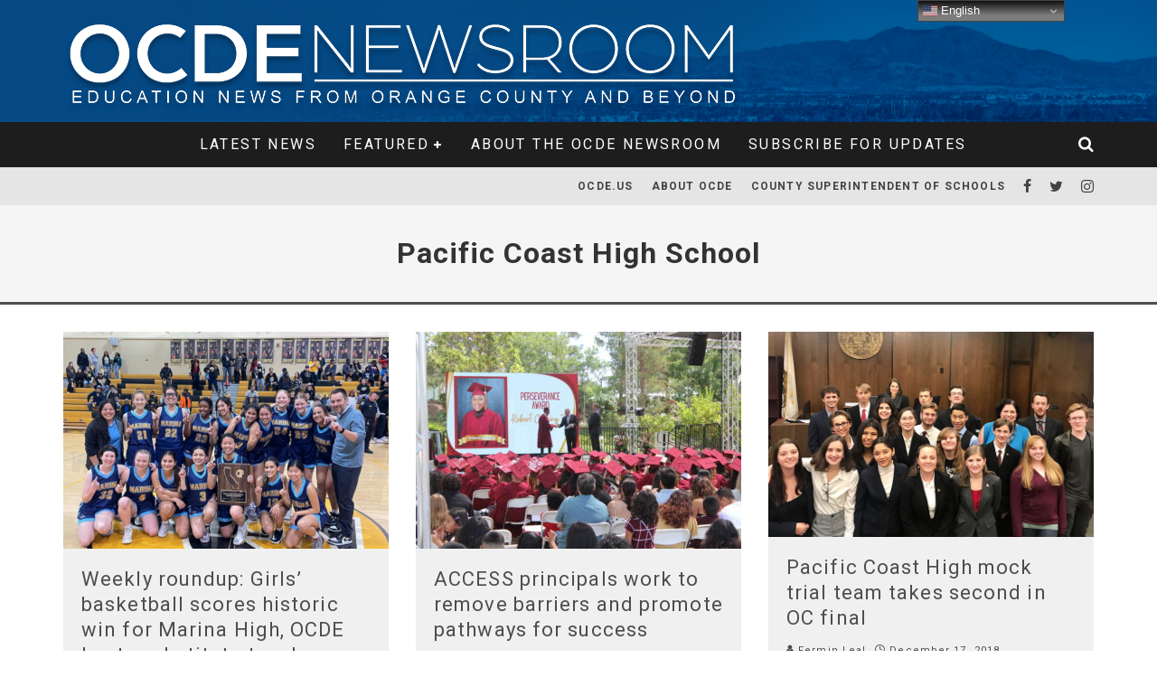

--- FILE ---
content_type: text/html; charset=UTF-8
request_url: https://newsroom.ocde.us/tag/pacific-coast-high-school/
body_size: 17300
content:
<!DOCTYPE html>
<html lang="en-US">
<head>
	<meta charset="UTF-8">
			<meta name="viewport" content="width=device-width, height=device-height, initial-scale=1.0, minimum-scale=1.0">
	
	<link rel="profile" href="http://gmpg.org/xfn/11">
	<title>Pacific Coast High School &#8211; OCDE Newsroom</title>
<meta name='robots' content='max-image-preview:large' />
<link rel='dns-prefetch' href='//stats.wp.com' />
<link rel='dns-prefetch' href='//fonts.googleapis.com' />
<link rel='dns-prefetch' href='//v0.wordpress.com' />
<link rel="alternate" type="application/rss+xml" title="OCDE Newsroom &raquo; Feed" href="https://newsroom.ocde.us/feed/" />
<link rel="alternate" type="application/rss+xml" title="OCDE Newsroom &raquo; Comments Feed" href="https://newsroom.ocde.us/comments/feed/" />
<link rel="alternate" type="application/rss+xml" title="OCDE Newsroom &raquo; Pacific Coast High School Tag Feed" href="https://newsroom.ocde.us/tag/pacific-coast-high-school/feed/" />
<style id='wp-img-auto-sizes-contain-inline-css' type='text/css'>
img:is([sizes=auto i],[sizes^="auto," i]){contain-intrinsic-size:3000px 1500px}
/*# sourceURL=wp-img-auto-sizes-contain-inline-css */
</style>
<link rel='stylesheet' id='sbi_styles-css' href='https://newsroom.ocde.us/wp-content/plugins/instagram-feed/css/sbi-styles.min.css?ver=6.10.0' type='text/css' media='all' />
<style id='wp-emoji-styles-inline-css' type='text/css'>

	img.wp-smiley, img.emoji {
		display: inline !important;
		border: none !important;
		box-shadow: none !important;
		height: 1em !important;
		width: 1em !important;
		margin: 0 0.07em !important;
		vertical-align: -0.1em !important;
		background: none !important;
		padding: 0 !important;
	}
/*# sourceURL=wp-emoji-styles-inline-css */
</style>
<style id='wp-block-library-inline-css' type='text/css'>
:root{--wp-block-synced-color:#7a00df;--wp-block-synced-color--rgb:122,0,223;--wp-bound-block-color:var(--wp-block-synced-color);--wp-editor-canvas-background:#ddd;--wp-admin-theme-color:#007cba;--wp-admin-theme-color--rgb:0,124,186;--wp-admin-theme-color-darker-10:#006ba1;--wp-admin-theme-color-darker-10--rgb:0,107,160.5;--wp-admin-theme-color-darker-20:#005a87;--wp-admin-theme-color-darker-20--rgb:0,90,135;--wp-admin-border-width-focus:2px}@media (min-resolution:192dpi){:root{--wp-admin-border-width-focus:1.5px}}.wp-element-button{cursor:pointer}:root .has-very-light-gray-background-color{background-color:#eee}:root .has-very-dark-gray-background-color{background-color:#313131}:root .has-very-light-gray-color{color:#eee}:root .has-very-dark-gray-color{color:#313131}:root .has-vivid-green-cyan-to-vivid-cyan-blue-gradient-background{background:linear-gradient(135deg,#00d084,#0693e3)}:root .has-purple-crush-gradient-background{background:linear-gradient(135deg,#34e2e4,#4721fb 50%,#ab1dfe)}:root .has-hazy-dawn-gradient-background{background:linear-gradient(135deg,#faaca8,#dad0ec)}:root .has-subdued-olive-gradient-background{background:linear-gradient(135deg,#fafae1,#67a671)}:root .has-atomic-cream-gradient-background{background:linear-gradient(135deg,#fdd79a,#004a59)}:root .has-nightshade-gradient-background{background:linear-gradient(135deg,#330968,#31cdcf)}:root .has-midnight-gradient-background{background:linear-gradient(135deg,#020381,#2874fc)}:root{--wp--preset--font-size--normal:16px;--wp--preset--font-size--huge:42px}.has-regular-font-size{font-size:1em}.has-larger-font-size{font-size:2.625em}.has-normal-font-size{font-size:var(--wp--preset--font-size--normal)}.has-huge-font-size{font-size:var(--wp--preset--font-size--huge)}.has-text-align-center{text-align:center}.has-text-align-left{text-align:left}.has-text-align-right{text-align:right}.has-fit-text{white-space:nowrap!important}#end-resizable-editor-section{display:none}.aligncenter{clear:both}.items-justified-left{justify-content:flex-start}.items-justified-center{justify-content:center}.items-justified-right{justify-content:flex-end}.items-justified-space-between{justify-content:space-between}.screen-reader-text{border:0;clip-path:inset(50%);height:1px;margin:-1px;overflow:hidden;padding:0;position:absolute;width:1px;word-wrap:normal!important}.screen-reader-text:focus{background-color:#ddd;clip-path:none;color:#444;display:block;font-size:1em;height:auto;left:5px;line-height:normal;padding:15px 23px 14px;text-decoration:none;top:5px;width:auto;z-index:100000}html :where(.has-border-color){border-style:solid}html :where([style*=border-top-color]){border-top-style:solid}html :where([style*=border-right-color]){border-right-style:solid}html :where([style*=border-bottom-color]){border-bottom-style:solid}html :where([style*=border-left-color]){border-left-style:solid}html :where([style*=border-width]){border-style:solid}html :where([style*=border-top-width]){border-top-style:solid}html :where([style*=border-right-width]){border-right-style:solid}html :where([style*=border-bottom-width]){border-bottom-style:solid}html :where([style*=border-left-width]){border-left-style:solid}html :where(img[class*=wp-image-]){height:auto;max-width:100%}:where(figure){margin:0 0 1em}html :where(.is-position-sticky){--wp-admin--admin-bar--position-offset:var(--wp-admin--admin-bar--height,0px)}@media screen and (max-width:600px){html :where(.is-position-sticky){--wp-admin--admin-bar--position-offset:0px}}

/*# sourceURL=wp-block-library-inline-css */
</style><style id='wp-block-heading-inline-css' type='text/css'>
h1:where(.wp-block-heading).has-background,h2:where(.wp-block-heading).has-background,h3:where(.wp-block-heading).has-background,h4:where(.wp-block-heading).has-background,h5:where(.wp-block-heading).has-background,h6:where(.wp-block-heading).has-background{padding:1.25em 2.375em}h1.has-text-align-left[style*=writing-mode]:where([style*=vertical-lr]),h1.has-text-align-right[style*=writing-mode]:where([style*=vertical-rl]),h2.has-text-align-left[style*=writing-mode]:where([style*=vertical-lr]),h2.has-text-align-right[style*=writing-mode]:where([style*=vertical-rl]),h3.has-text-align-left[style*=writing-mode]:where([style*=vertical-lr]),h3.has-text-align-right[style*=writing-mode]:where([style*=vertical-rl]),h4.has-text-align-left[style*=writing-mode]:where([style*=vertical-lr]),h4.has-text-align-right[style*=writing-mode]:where([style*=vertical-rl]),h5.has-text-align-left[style*=writing-mode]:where([style*=vertical-lr]),h5.has-text-align-right[style*=writing-mode]:where([style*=vertical-rl]),h6.has-text-align-left[style*=writing-mode]:where([style*=vertical-lr]),h6.has-text-align-right[style*=writing-mode]:where([style*=vertical-rl]){rotate:180deg}
/*# sourceURL=https://newsroom.ocde.us/wp-includes/blocks/heading/style.min.css */
</style>
<style id='wp-block-image-inline-css' type='text/css'>
.wp-block-image>a,.wp-block-image>figure>a{display:inline-block}.wp-block-image img{box-sizing:border-box;height:auto;max-width:100%;vertical-align:bottom}@media not (prefers-reduced-motion){.wp-block-image img.hide{visibility:hidden}.wp-block-image img.show{animation:show-content-image .4s}}.wp-block-image[style*=border-radius] img,.wp-block-image[style*=border-radius]>a{border-radius:inherit}.wp-block-image.has-custom-border img{box-sizing:border-box}.wp-block-image.aligncenter{text-align:center}.wp-block-image.alignfull>a,.wp-block-image.alignwide>a{width:100%}.wp-block-image.alignfull img,.wp-block-image.alignwide img{height:auto;width:100%}.wp-block-image .aligncenter,.wp-block-image .alignleft,.wp-block-image .alignright,.wp-block-image.aligncenter,.wp-block-image.alignleft,.wp-block-image.alignright{display:table}.wp-block-image .aligncenter>figcaption,.wp-block-image .alignleft>figcaption,.wp-block-image .alignright>figcaption,.wp-block-image.aligncenter>figcaption,.wp-block-image.alignleft>figcaption,.wp-block-image.alignright>figcaption{caption-side:bottom;display:table-caption}.wp-block-image .alignleft{float:left;margin:.5em 1em .5em 0}.wp-block-image .alignright{float:right;margin:.5em 0 .5em 1em}.wp-block-image .aligncenter{margin-left:auto;margin-right:auto}.wp-block-image :where(figcaption){margin-bottom:1em;margin-top:.5em}.wp-block-image.is-style-circle-mask img{border-radius:9999px}@supports ((-webkit-mask-image:none) or (mask-image:none)) or (-webkit-mask-image:none){.wp-block-image.is-style-circle-mask img{border-radius:0;-webkit-mask-image:url('data:image/svg+xml;utf8,<svg viewBox="0 0 100 100" xmlns="http://www.w3.org/2000/svg"><circle cx="50" cy="50" r="50"/></svg>');mask-image:url('data:image/svg+xml;utf8,<svg viewBox="0 0 100 100" xmlns="http://www.w3.org/2000/svg"><circle cx="50" cy="50" r="50"/></svg>');mask-mode:alpha;-webkit-mask-position:center;mask-position:center;-webkit-mask-repeat:no-repeat;mask-repeat:no-repeat;-webkit-mask-size:contain;mask-size:contain}}:root :where(.wp-block-image.is-style-rounded img,.wp-block-image .is-style-rounded img){border-radius:9999px}.wp-block-image figure{margin:0}.wp-lightbox-container{display:flex;flex-direction:column;position:relative}.wp-lightbox-container img{cursor:zoom-in}.wp-lightbox-container img:hover+button{opacity:1}.wp-lightbox-container button{align-items:center;backdrop-filter:blur(16px) saturate(180%);background-color:#5a5a5a40;border:none;border-radius:4px;cursor:zoom-in;display:flex;height:20px;justify-content:center;opacity:0;padding:0;position:absolute;right:16px;text-align:center;top:16px;width:20px;z-index:100}@media not (prefers-reduced-motion){.wp-lightbox-container button{transition:opacity .2s ease}}.wp-lightbox-container button:focus-visible{outline:3px auto #5a5a5a40;outline:3px auto -webkit-focus-ring-color;outline-offset:3px}.wp-lightbox-container button:hover{cursor:pointer;opacity:1}.wp-lightbox-container button:focus{opacity:1}.wp-lightbox-container button:focus,.wp-lightbox-container button:hover,.wp-lightbox-container button:not(:hover):not(:active):not(.has-background){background-color:#5a5a5a40;border:none}.wp-lightbox-overlay{box-sizing:border-box;cursor:zoom-out;height:100vh;left:0;overflow:hidden;position:fixed;top:0;visibility:hidden;width:100%;z-index:100000}.wp-lightbox-overlay .close-button{align-items:center;cursor:pointer;display:flex;justify-content:center;min-height:40px;min-width:40px;padding:0;position:absolute;right:calc(env(safe-area-inset-right) + 16px);top:calc(env(safe-area-inset-top) + 16px);z-index:5000000}.wp-lightbox-overlay .close-button:focus,.wp-lightbox-overlay .close-button:hover,.wp-lightbox-overlay .close-button:not(:hover):not(:active):not(.has-background){background:none;border:none}.wp-lightbox-overlay .lightbox-image-container{height:var(--wp--lightbox-container-height);left:50%;overflow:hidden;position:absolute;top:50%;transform:translate(-50%,-50%);transform-origin:top left;width:var(--wp--lightbox-container-width);z-index:9999999999}.wp-lightbox-overlay .wp-block-image{align-items:center;box-sizing:border-box;display:flex;height:100%;justify-content:center;margin:0;position:relative;transform-origin:0 0;width:100%;z-index:3000000}.wp-lightbox-overlay .wp-block-image img{height:var(--wp--lightbox-image-height);min-height:var(--wp--lightbox-image-height);min-width:var(--wp--lightbox-image-width);width:var(--wp--lightbox-image-width)}.wp-lightbox-overlay .wp-block-image figcaption{display:none}.wp-lightbox-overlay button{background:none;border:none}.wp-lightbox-overlay .scrim{background-color:#fff;height:100%;opacity:.9;position:absolute;width:100%;z-index:2000000}.wp-lightbox-overlay.active{visibility:visible}@media not (prefers-reduced-motion){.wp-lightbox-overlay.active{animation:turn-on-visibility .25s both}.wp-lightbox-overlay.active img{animation:turn-on-visibility .35s both}.wp-lightbox-overlay.show-closing-animation:not(.active){animation:turn-off-visibility .35s both}.wp-lightbox-overlay.show-closing-animation:not(.active) img{animation:turn-off-visibility .25s both}.wp-lightbox-overlay.zoom.active{animation:none;opacity:1;visibility:visible}.wp-lightbox-overlay.zoom.active .lightbox-image-container{animation:lightbox-zoom-in .4s}.wp-lightbox-overlay.zoom.active .lightbox-image-container img{animation:none}.wp-lightbox-overlay.zoom.active .scrim{animation:turn-on-visibility .4s forwards}.wp-lightbox-overlay.zoom.show-closing-animation:not(.active){animation:none}.wp-lightbox-overlay.zoom.show-closing-animation:not(.active) .lightbox-image-container{animation:lightbox-zoom-out .4s}.wp-lightbox-overlay.zoom.show-closing-animation:not(.active) .lightbox-image-container img{animation:none}.wp-lightbox-overlay.zoom.show-closing-animation:not(.active) .scrim{animation:turn-off-visibility .4s forwards}}@keyframes show-content-image{0%{visibility:hidden}99%{visibility:hidden}to{visibility:visible}}@keyframes turn-on-visibility{0%{opacity:0}to{opacity:1}}@keyframes turn-off-visibility{0%{opacity:1;visibility:visible}99%{opacity:0;visibility:visible}to{opacity:0;visibility:hidden}}@keyframes lightbox-zoom-in{0%{transform:translate(calc((-100vw + var(--wp--lightbox-scrollbar-width))/2 + var(--wp--lightbox-initial-left-position)),calc(-50vh + var(--wp--lightbox-initial-top-position))) scale(var(--wp--lightbox-scale))}to{transform:translate(-50%,-50%) scale(1)}}@keyframes lightbox-zoom-out{0%{transform:translate(-50%,-50%) scale(1);visibility:visible}99%{visibility:visible}to{transform:translate(calc((-100vw + var(--wp--lightbox-scrollbar-width))/2 + var(--wp--lightbox-initial-left-position)),calc(-50vh + var(--wp--lightbox-initial-top-position))) scale(var(--wp--lightbox-scale));visibility:hidden}}
/*# sourceURL=https://newsroom.ocde.us/wp-includes/blocks/image/style.min.css */
</style>
<style id='wp-block-paragraph-inline-css' type='text/css'>
.is-small-text{font-size:.875em}.is-regular-text{font-size:1em}.is-large-text{font-size:2.25em}.is-larger-text{font-size:3em}.has-drop-cap:not(:focus):first-letter{float:left;font-size:8.4em;font-style:normal;font-weight:100;line-height:.68;margin:.05em .1em 0 0;text-transform:uppercase}body.rtl .has-drop-cap:not(:focus):first-letter{float:none;margin-left:.1em}p.has-drop-cap.has-background{overflow:hidden}:root :where(p.has-background){padding:1.25em 2.375em}:where(p.has-text-color:not(.has-link-color)) a{color:inherit}p.has-text-align-left[style*="writing-mode:vertical-lr"],p.has-text-align-right[style*="writing-mode:vertical-rl"]{rotate:180deg}
/*# sourceURL=https://newsroom.ocde.us/wp-includes/blocks/paragraph/style.min.css */
</style>
<style id='global-styles-inline-css' type='text/css'>
:root{--wp--preset--aspect-ratio--square: 1;--wp--preset--aspect-ratio--4-3: 4/3;--wp--preset--aspect-ratio--3-4: 3/4;--wp--preset--aspect-ratio--3-2: 3/2;--wp--preset--aspect-ratio--2-3: 2/3;--wp--preset--aspect-ratio--16-9: 16/9;--wp--preset--aspect-ratio--9-16: 9/16;--wp--preset--color--black: #000000;--wp--preset--color--cyan-bluish-gray: #abb8c3;--wp--preset--color--white: #ffffff;--wp--preset--color--pale-pink: #f78da7;--wp--preset--color--vivid-red: #cf2e2e;--wp--preset--color--luminous-vivid-orange: #ff6900;--wp--preset--color--luminous-vivid-amber: #fcb900;--wp--preset--color--light-green-cyan: #7bdcb5;--wp--preset--color--vivid-green-cyan: #00d084;--wp--preset--color--pale-cyan-blue: #8ed1fc;--wp--preset--color--vivid-cyan-blue: #0693e3;--wp--preset--color--vivid-purple: #9b51e0;--wp--preset--gradient--vivid-cyan-blue-to-vivid-purple: linear-gradient(135deg,rgb(6,147,227) 0%,rgb(155,81,224) 100%);--wp--preset--gradient--light-green-cyan-to-vivid-green-cyan: linear-gradient(135deg,rgb(122,220,180) 0%,rgb(0,208,130) 100%);--wp--preset--gradient--luminous-vivid-amber-to-luminous-vivid-orange: linear-gradient(135deg,rgb(252,185,0) 0%,rgb(255,105,0) 100%);--wp--preset--gradient--luminous-vivid-orange-to-vivid-red: linear-gradient(135deg,rgb(255,105,0) 0%,rgb(207,46,46) 100%);--wp--preset--gradient--very-light-gray-to-cyan-bluish-gray: linear-gradient(135deg,rgb(238,238,238) 0%,rgb(169,184,195) 100%);--wp--preset--gradient--cool-to-warm-spectrum: linear-gradient(135deg,rgb(74,234,220) 0%,rgb(151,120,209) 20%,rgb(207,42,186) 40%,rgb(238,44,130) 60%,rgb(251,105,98) 80%,rgb(254,248,76) 100%);--wp--preset--gradient--blush-light-purple: linear-gradient(135deg,rgb(255,206,236) 0%,rgb(152,150,240) 100%);--wp--preset--gradient--blush-bordeaux: linear-gradient(135deg,rgb(254,205,165) 0%,rgb(254,45,45) 50%,rgb(107,0,62) 100%);--wp--preset--gradient--luminous-dusk: linear-gradient(135deg,rgb(255,203,112) 0%,rgb(199,81,192) 50%,rgb(65,88,208) 100%);--wp--preset--gradient--pale-ocean: linear-gradient(135deg,rgb(255,245,203) 0%,rgb(182,227,212) 50%,rgb(51,167,181) 100%);--wp--preset--gradient--electric-grass: linear-gradient(135deg,rgb(202,248,128) 0%,rgb(113,206,126) 100%);--wp--preset--gradient--midnight: linear-gradient(135deg,rgb(2,3,129) 0%,rgb(40,116,252) 100%);--wp--preset--font-size--small: 13px;--wp--preset--font-size--medium: 20px;--wp--preset--font-size--large: 36px;--wp--preset--font-size--x-large: 42px;--wp--preset--spacing--20: 0.44rem;--wp--preset--spacing--30: 0.67rem;--wp--preset--spacing--40: 1rem;--wp--preset--spacing--50: 1.5rem;--wp--preset--spacing--60: 2.25rem;--wp--preset--spacing--70: 3.38rem;--wp--preset--spacing--80: 5.06rem;--wp--preset--shadow--natural: 6px 6px 9px rgba(0, 0, 0, 0.2);--wp--preset--shadow--deep: 12px 12px 50px rgba(0, 0, 0, 0.4);--wp--preset--shadow--sharp: 6px 6px 0px rgba(0, 0, 0, 0.2);--wp--preset--shadow--outlined: 6px 6px 0px -3px rgb(255, 255, 255), 6px 6px rgb(0, 0, 0);--wp--preset--shadow--crisp: 6px 6px 0px rgb(0, 0, 0);}:where(.is-layout-flex){gap: 0.5em;}:where(.is-layout-grid){gap: 0.5em;}body .is-layout-flex{display: flex;}.is-layout-flex{flex-wrap: wrap;align-items: center;}.is-layout-flex > :is(*, div){margin: 0;}body .is-layout-grid{display: grid;}.is-layout-grid > :is(*, div){margin: 0;}:where(.wp-block-columns.is-layout-flex){gap: 2em;}:where(.wp-block-columns.is-layout-grid){gap: 2em;}:where(.wp-block-post-template.is-layout-flex){gap: 1.25em;}:where(.wp-block-post-template.is-layout-grid){gap: 1.25em;}.has-black-color{color: var(--wp--preset--color--black) !important;}.has-cyan-bluish-gray-color{color: var(--wp--preset--color--cyan-bluish-gray) !important;}.has-white-color{color: var(--wp--preset--color--white) !important;}.has-pale-pink-color{color: var(--wp--preset--color--pale-pink) !important;}.has-vivid-red-color{color: var(--wp--preset--color--vivid-red) !important;}.has-luminous-vivid-orange-color{color: var(--wp--preset--color--luminous-vivid-orange) !important;}.has-luminous-vivid-amber-color{color: var(--wp--preset--color--luminous-vivid-amber) !important;}.has-light-green-cyan-color{color: var(--wp--preset--color--light-green-cyan) !important;}.has-vivid-green-cyan-color{color: var(--wp--preset--color--vivid-green-cyan) !important;}.has-pale-cyan-blue-color{color: var(--wp--preset--color--pale-cyan-blue) !important;}.has-vivid-cyan-blue-color{color: var(--wp--preset--color--vivid-cyan-blue) !important;}.has-vivid-purple-color{color: var(--wp--preset--color--vivid-purple) !important;}.has-black-background-color{background-color: var(--wp--preset--color--black) !important;}.has-cyan-bluish-gray-background-color{background-color: var(--wp--preset--color--cyan-bluish-gray) !important;}.has-white-background-color{background-color: var(--wp--preset--color--white) !important;}.has-pale-pink-background-color{background-color: var(--wp--preset--color--pale-pink) !important;}.has-vivid-red-background-color{background-color: var(--wp--preset--color--vivid-red) !important;}.has-luminous-vivid-orange-background-color{background-color: var(--wp--preset--color--luminous-vivid-orange) !important;}.has-luminous-vivid-amber-background-color{background-color: var(--wp--preset--color--luminous-vivid-amber) !important;}.has-light-green-cyan-background-color{background-color: var(--wp--preset--color--light-green-cyan) !important;}.has-vivid-green-cyan-background-color{background-color: var(--wp--preset--color--vivid-green-cyan) !important;}.has-pale-cyan-blue-background-color{background-color: var(--wp--preset--color--pale-cyan-blue) !important;}.has-vivid-cyan-blue-background-color{background-color: var(--wp--preset--color--vivid-cyan-blue) !important;}.has-vivid-purple-background-color{background-color: var(--wp--preset--color--vivid-purple) !important;}.has-black-border-color{border-color: var(--wp--preset--color--black) !important;}.has-cyan-bluish-gray-border-color{border-color: var(--wp--preset--color--cyan-bluish-gray) !important;}.has-white-border-color{border-color: var(--wp--preset--color--white) !important;}.has-pale-pink-border-color{border-color: var(--wp--preset--color--pale-pink) !important;}.has-vivid-red-border-color{border-color: var(--wp--preset--color--vivid-red) !important;}.has-luminous-vivid-orange-border-color{border-color: var(--wp--preset--color--luminous-vivid-orange) !important;}.has-luminous-vivid-amber-border-color{border-color: var(--wp--preset--color--luminous-vivid-amber) !important;}.has-light-green-cyan-border-color{border-color: var(--wp--preset--color--light-green-cyan) !important;}.has-vivid-green-cyan-border-color{border-color: var(--wp--preset--color--vivid-green-cyan) !important;}.has-pale-cyan-blue-border-color{border-color: var(--wp--preset--color--pale-cyan-blue) !important;}.has-vivid-cyan-blue-border-color{border-color: var(--wp--preset--color--vivid-cyan-blue) !important;}.has-vivid-purple-border-color{border-color: var(--wp--preset--color--vivid-purple) !important;}.has-vivid-cyan-blue-to-vivid-purple-gradient-background{background: var(--wp--preset--gradient--vivid-cyan-blue-to-vivid-purple) !important;}.has-light-green-cyan-to-vivid-green-cyan-gradient-background{background: var(--wp--preset--gradient--light-green-cyan-to-vivid-green-cyan) !important;}.has-luminous-vivid-amber-to-luminous-vivid-orange-gradient-background{background: var(--wp--preset--gradient--luminous-vivid-amber-to-luminous-vivid-orange) !important;}.has-luminous-vivid-orange-to-vivid-red-gradient-background{background: var(--wp--preset--gradient--luminous-vivid-orange-to-vivid-red) !important;}.has-very-light-gray-to-cyan-bluish-gray-gradient-background{background: var(--wp--preset--gradient--very-light-gray-to-cyan-bluish-gray) !important;}.has-cool-to-warm-spectrum-gradient-background{background: var(--wp--preset--gradient--cool-to-warm-spectrum) !important;}.has-blush-light-purple-gradient-background{background: var(--wp--preset--gradient--blush-light-purple) !important;}.has-blush-bordeaux-gradient-background{background: var(--wp--preset--gradient--blush-bordeaux) !important;}.has-luminous-dusk-gradient-background{background: var(--wp--preset--gradient--luminous-dusk) !important;}.has-pale-ocean-gradient-background{background: var(--wp--preset--gradient--pale-ocean) !important;}.has-electric-grass-gradient-background{background: var(--wp--preset--gradient--electric-grass) !important;}.has-midnight-gradient-background{background: var(--wp--preset--gradient--midnight) !important;}.has-small-font-size{font-size: var(--wp--preset--font-size--small) !important;}.has-medium-font-size{font-size: var(--wp--preset--font-size--medium) !important;}.has-large-font-size{font-size: var(--wp--preset--font-size--large) !important;}.has-x-large-font-size{font-size: var(--wp--preset--font-size--x-large) !important;}
/*# sourceURL=global-styles-inline-css */
</style>

<style id='classic-theme-styles-inline-css' type='text/css'>
/*! This file is auto-generated */
.wp-block-button__link{color:#fff;background-color:#32373c;border-radius:9999px;box-shadow:none;text-decoration:none;padding:calc(.667em + 2px) calc(1.333em + 2px);font-size:1.125em}.wp-block-file__button{background:#32373c;color:#fff;text-decoration:none}
/*# sourceURL=/wp-includes/css/classic-themes.min.css */
</style>
<link rel='stylesheet' id='valenti-fonts-css' href='https://fonts.googleapis.com/css?family=Roboto%3A400%2C700%7COpen+Sans%3A400%2C700&#038;subset=greek%2Cgreek-ext&#038;display=swap' type='text/css' media='all' />
<link rel='stylesheet' id='swipebox-css' href='https://newsroom.ocde.us/wp-content/themes/valenti/assets/css/swipebox.min.css?ver=1.4.4.1' type='text/css' media='all' />
<link rel='stylesheet' id='valenti-style-css' href='https://newsroom.ocde.us/wp-content/themes/valenti/assets/css/style.min.css?ver=5.6.3.9' type='text/css' media='all' />
<style id='valenti-style-inline-css' type='text/css'>
body{ color:#404040}.entry-content h1, .entry-content h2, .entry-content h3, .entry-content h4, .entry-content h5, .entry-content h6{ color:#333333}.link-color-wrap a, .block-wrap-code .block a{ color:}.link-color-wrap a:hover, .block-wrap-code .block a:hover{ color:#1a75ca}body{font-family:'Open Sans',sans-serif;font-size:16px;font-weight:400;line-height:1.666;text-transform:none;}.excerpt{font-family:'Open Sans',sans-serif;font-size:14px;font-weight:400;line-height:1.666;text-transform:none;}.preview-thumbnail .title, .preview-review .title{font-family:'Roboto',sans-serif;font-size:14px;font-weight:700;line-height:1.3;text-transform:none;}.byline{font-family:'Roboto',sans-serif;font-size:11px;font-weight:400;letter-spacing:0.1em;line-height:1.3;text-transform:none;}.hero-meta .byline{font-family:'Roboto',sans-serif;font-size:11px;font-weight:400;letter-spacing:0.05em;line-height:1.3;text-transform:none;}.tipi-button{font-family:'Roboto',sans-serif;font-size:14px;font-weight:700;letter-spacing:0.1em;text-transform:none;}.secondary-menu-wrap, .secondary-menu-wrap .sub-menu a:not(.tipi-button){font-family:'Roboto',sans-serif;font-size:14px;font-weight:700;letter-spacing:0.1em;line-height:1;text-transform:none;}.footer-menu{font-family:'Roboto',sans-serif;font-size:12px;font-weight:400;line-height:1;text-transform:none;}.site-footer .textwidget{font-family:'Open Sans',sans-serif;font-size:14px;font-weight:400;line-height:1.666;text-transform:none;}.copyright{font-family:'Open Sans',sans-serif;font-size:12px;font-weight:400;line-height:1;text-transform:none;}.preview-slider.title-s .title{font-family:'Roboto',sans-serif;font-size:14px;font-weight:700;letter-spacing:0.04em;line-height:1.4;text-transform:none;}.preview-slider.title-m .title{font-family:'Roboto',sans-serif;font-size:14px;font-weight:700;letter-spacing:0.04em;line-height:1.4;text-transform:none;}.preview-slider.title-l .title{font-family:'Roboto',sans-serif;font-size:14px;font-weight:700;letter-spacing:0.04em;line-height:1.4;text-transform:none;}.preview-slider.title-xl .title{font-family:'Roboto',sans-serif;font-size:14px;font-weight:700;letter-spacing:0.04em;line-height:1.4;text-transform:none;}.preview-grid.title-xs .title{font-family:'Roboto',sans-serif;font-size:16px;font-weight:700;letter-spacing:0.04em;line-height:1.4;text-transform:none;}.preview-grid.title-s .title{font-family:'Roboto',sans-serif;font-size:20px;font-weight:700;letter-spacing:0.04em;line-height:1.4;text-transform:none;}.preview-grid.title-m .title{font-family:'Roboto',sans-serif;font-size:20px;font-weight:700;letter-spacing:0.04em;line-height:1.4;text-transform:none;}.preview-grid.title-l .title{font-family:'Roboto',sans-serif;font-size:20px;font-weight:700;letter-spacing:0.04em;line-height:1.4;text-transform:none;}.preview-classic .title{font-family:'Roboto',sans-serif;font-size:14px;font-weight:400;letter-spacing:0.05em;line-height:1.3;text-transform:none;}.preview-2 .title{font-family:'Roboto',sans-serif;font-size:14px;font-weight:400;letter-spacing:0.05em;line-height:1.3;text-transform:none;}.entry-content blockquote, .entry-content blockquote p{font-family:'Roboto',sans-serif;font-size:18px;font-weight:400;line-height:1.5;text-transform:none;}.hero-wrap .caption, .gallery-block__wrap .caption, figcaption{font-family:'Open Sans',sans-serif;font-size:10px;font-weight:400;line-height:1.2;text-transform:none;}.main-navigation .horizontal-menu > li > a{font-family:'Roboto',sans-serif;font-size:14px;font-weight:400;letter-spacing:0.15em;line-height:1;text-transform:uppercase;}.sub-menu a:not(.tipi-button){font-family:'Roboto',sans-serif;font-size:14px;font-weight:400;letter-spacing:0.13em;line-height:1.6;text-transform:uppercase;}.hero-meta.tipi-s-typo .title{font-family:'Roboto',sans-serif;font-size:20px;font-weight:700;line-height:1.3;text-transform:none;}.hero-meta.tipi-m-typo .title{font-family:'Roboto',sans-serif;font-size:20px;font-weight:700;line-height:1.3;text-transform:none;}.hero-meta.tipi-l-typo .title{font-family:'Roboto',sans-serif;font-size:20px;font-weight:700;line-height:1.3;text-transform:none;}.entry-content h2{font-family:'Roboto',sans-serif;font-size:20px;font-weight:700;line-height:1.3;text-transform:none;}.entry-content h3{font-family:'Roboto',sans-serif;font-size:14px;font-weight:700;line-height:1.3;text-transform:none;}.entry-content h4{font-family:'Roboto',sans-serif;font-size:14px;font-weight:700;line-height:1.3;text-transform:none;}.entry-content h5{font-family:'Roboto',sans-serif;font-size:14px;font-weight:700;line-height:1.3;text-transform:none;}.widget-title{font-family:'Roboto',sans-serif;font-size:14px;font-weight:700;letter-spacing:0.1em;line-height:1.3;text-transform:none;}.block-title-wrap .title{font-family:'Roboto',sans-serif;font-size:16px;font-weight:700;letter-spacing:0.16em;line-height:1.8;text-transform:none;}.block-subtitle{font-family:'Open Sans',sans-serif;font-size:15px;font-weight:700;letter-spacing:0.1em;line-height:1.3;text-transform:none;}.preview-classic { padding-bottom: 30px; }.block-wrap-classic .block ~ .block { padding-top: 30px; }.preview-thumbnail { padding-bottom: 20px; }.valenti-widget .preview-thumbnail { padding-bottom: 15px; }.block-title-inner{ border-bottom:3px solid #161616;}.site-footer > .bg-area{ border-top:20px solid #333333;}.footer-widget-wrap{ border-right:1px solid #333333;}.split-1:not(.preview-thumbnail) .mask {
		-webkit-flex: 0 0 40%;
		-ms-flex: 0 0 40%;
		flex: 0 0 40%;
		width: 40%;
	}.footer-lower {
		padding-top: 30px;
		padding-bottom: 30px;
	}.footer-widget-wrap {
		padding-top: 45px;
		padding-bottom: 45px;
	}.main-menu > li > a {
		padding-top: 17px;
		padding-bottom: 17px;
	}.main-navigation .main-nav-wrap > .menu-icons a{padding-left:10px;}.main-navigation .main-nav-wrap > .menu-icons a{padding-right:10px;}.main-navigation .main-nav-wrap > .menu-icons {margin-right:-10px;}.main-navigation .main-nav-wrap .menu-icons > li > a {font-size:18px;}.secondary-menu-wrap .menu-icons a{padding-left:10px;}.secondary-menu-wrap .menu-icons a{padding-right:10px;}.secondary-menu-wrap .menu-icons {margin-right:-10px;}.secondary-menu-wrap .menu-icons > li > a {font-size:16px;}.accent--color, .bbp-submit-wrapper button, .bbp-submit-wrapper button:visited, .buddypress .cb-cat-header .title a, .woocommerce .star-rating:before, .woocommerce-page .star-rating:before, .woocommerce .star-rating span, .woocommerce-page .star-rating span, .woocommerce .stars a {
		color:#4f4f4f;
	}.bbp-submit-wrapper button, #buddypress button:hover, #buddypress a.button:hover, #buddypress a.button:focus, #buddypress input[type=submit]:hover, #buddypress input[type=button]:hover, #buddypress input[type=reset]:hover, #buddypress ul.button-nav li a:hover, #buddypress ul.button-nav li.current a, #buddypress div.generic-button a:hover, #buddypress .comment-reply-link:hover, #buddypress .activity-list li.load-more:hover, #buddypress #groups-list .generic-button a:hover {
		border-color: #4f4f4f;
	}.sidebar-widget .widget-title, .cb-cat-header, .site-footer .footer-widget-area .widget-title span, #wp-calendar caption, #buddypress #members-list .cb-member-list-box .item .item-title, #buddypress div.item-list-tabs ul li.selected, #buddypress div.item-list-tabs ul li.current, #buddypress .item-list-tabs ul li:hover, .woocommerce div.product .woocommerce-tabs ul.tabs li.active,
	.author-page-box {
		border-bottom-color: #4f4f4f ;
	}.cb-highlight, #buddypress button:hover, #buddypress a.button:hover, #buddypress a.button:focus, #buddypress input[type=submit]:hover, #buddypress input[type=button]:hover, #buddypress input[type=reset]:hover, #buddypress ul.button-nav li a:hover, #buddypress ul.button-nav li.current a, #buddypress div.generic-button a:hover, #buddypress .comment-reply-link:hover, #buddypress .activity-list li.load-more:hover, #buddypress #groups-list .generic-button a:hover {
		background-color: #4f4f4f;
	}.font-b { font-family: 'Open Sans',sans-serif; }h1, h2, h3, h4, h5, h6, .font-h, #bbp-user-navigation, .product_meta, .price, .woocommerce-review-link, .cart_item, .cart-collaterals .cart_totals th { font-family: 'Roboto',sans-serif }.site-mob-header:not(.site-mob-header-11) .header-padding .logo-main-wrap, .site-mob-header:not(.site-mob-header-11) .header-padding .icons-wrap a, .site-mob-header-11 .header-padding {
		padding-top: 15px;
		padding-bottom: 15px;
	}.site-header .header-padding {
		padding-top: 25px;
		padding-bottom: 10px;
	}.site-header .bg-area{background-color: #054984;}.site-header .background{background-image: url( https://newsroom.ocde.us/wp-content/uploads/2021/08/Header-BG-2-1.png );background-position: center top;}.site-header,.site-header a{color: #333;}.site-footer .bg-area{background-color: #1c1d1e;}.site-footer .background{background-position: center center;}.site-footer,.site-footer a{color: #e5e5e5;}.footer-widget-area{background-color: #272727;}.footer-widget-area{background-position: center center;}.footer-widget-area,.footer-widget-area a{color: #e5e5e5;}.site-mob-header .bg-area{background-color: #054984;}.site-mob-header .background{background-image: url( https://newsroom.ocde.us/wp-content/uploads/2021/08/Header-BG-2-1.png );background-position: center top;}.site-mob-header,.site-mob-header a{color: #fff;}.grid-spacing { border-top-width: 20px; }.preview-slider.tile-overlay--1:after, .preview-slider.tile-overlay--2 .meta:after { opacity: 0.25; }.preview-grid.tile-overlay--1:after, .preview-grid.tile-overlay--2 .meta:after { opacity: 0.2; }.main-navigation-border { border-bottom-color: #161616; }@media only screen and (min-width: 481px) {.slider-spacing { margin-right: 3px;}.block-wrap-slider .slider { padding-top: 3px;}.grid-spacing { border-right-width: 20px; }.block-fs {padding:20px;}.block-wrap-grid:not(.block-wrap-81) .block { width: calc( 100% + 20px ); }}@media only screen and (min-width: 768px) {.grid-spacing { border-right-width: 20px; }.block-wrap-55 .slide { margin-right: 20px!important; }.block-wrap-grid:not(.block-wrap-81) .block { width: calc( 100% + 20px ); }.preview-slider.tile-overlay--1:hover:after, .preview-slider.tile-overlay--2.tile-overlay--gradient:hover:after, .preview-slider.tile-overlay--2:hover .meta:after { opacity: 0.75 ; }.preview-grid.tile-overlay--1:hover:after, .preview-grid.tile-overlay--2.tile-overlay--gradient:hover:after, .preview-grid.tile-overlay--2:hover .meta:after { opacity: 0.3 ; }}@media only screen and (min-width: 1020px) {.hero-meta .byline{font-size:14px;}.tipi-button{font-size:12px;}.secondary-menu-wrap, .secondary-menu-wrap .sub-menu a:not(.tipi-button){font-size:12px;}.site-footer .textwidget{font-size:16px;}.preview-slider.title-s .title{font-size:16px;}.preview-slider.title-m .title{font-size:20px;}.preview-slider.title-l .title{font-size:30px;}.preview-slider.title-xl .title{font-size:40px;}.preview-grid.title-m .title{font-size:32px;}.preview-grid.title-l .title{font-size:38px;}.preview-classic .title{font-size:22px;}.preview-2 .title{font-size:26px;}.entry-content blockquote, .entry-content blockquote p{font-size:26px;}.main-navigation .horizontal-menu > li > a{font-size:16px;}.hero-meta.tipi-s-typo .title{font-size:28px;}.hero-meta.tipi-m-typo .title{font-size:40px;}.hero-meta.tipi-l-typo .title{font-size:50px;}.entry-content h2{font-size:28px;}.entry-content h3{font-size:24px;}.entry-content h4{font-size:20px;}.entry-content h5{font-size:18px;}.widget-title{font-size:20px;}.block-title-wrap .title{font-size:22px;}}@media only screen and (min-width: 1200px) {.site {background-color:#ffffff;}}.cb-meta-style-5 .meta {
    text-align: left;
}
blockquote cite, blockquote + p cite, q cite, q + p cite {
    font-size: 16px;
}
.wp-block-separator {
    width: 300px;
    margin-left: auto;
    margin-right: auto;
}
hr {
    margin: 30px 0 30px;
}
.single-content .entry-content ul, .meta__full ul, .block-html-content ul {
    list-style-type: revert;
}
blockquote::before, q::before {
    visibility: hidden;
}
.wp-block-pullquote.alignright {
    text-align: left;
    border-left: 4px solid;
}
/*# sourceURL=valenti-style-inline-css */
</style>
<script type="text/javascript" src="https://newsroom.ocde.us/wp-includes/js/jquery/jquery.min.js?ver=3.7.1" id="jquery-core-js"></script>
<script type="text/javascript" src="https://newsroom.ocde.us/wp-includes/js/jquery/jquery-migrate.min.js?ver=3.4.1" id="jquery-migrate-js"></script>
<link rel="https://api.w.org/" href="https://newsroom.ocde.us/wp-json/" /><link rel="alternate" title="JSON" type="application/json" href="https://newsroom.ocde.us/wp-json/wp/v2/tags/273" /><link rel="EditURI" type="application/rsd+xml" title="RSD" href="https://newsroom.ocde.us/xmlrpc.php?rsd" />
<meta name="generator" content="WordPress 6.9" />
	<style>img#wpstats{display:none}</style>
		<link rel="preload" type="font/woff2" as="font" href="https://newsroom.ocde.us/wp-content/themes/valenti/assets/css/valenti/valenti.woff2?o9cfvj" crossorigin><link rel="dns-prefetch" href="//fonts.googleapis.com"><link rel="preconnect" href="https://fonts.gstatic.com/" crossorigin>	<meta property="og:title" content="OCDE Newsroom">
	<meta property="og:description" content="Education news from Orange County and beyond">
	<meta property="og:image" content="https://newsroom.ocde.us/wp-content/uploads/2021/09/cropped-App-Icon-512-2.png">
	<meta property="og:url" content="https://newsroom.ocde.us/weekly-roundup-girls-basketball-scores-historic-win-for-marina-high-ocde-hosts-substitute-teacher-recruitment-fair-and-more/">
	<meta name="twitter:card" content="summary_large_image">
	<meta property="og:site_name" content="OCDE Newsroom">
	<meta property="og:type" content="website">
	<link rel="icon" href="https://newsroom.ocde.us/wp-content/uploads/2021/09/cropped-App-Icon-512-2-32x32.png" sizes="32x32" />
<link rel="icon" href="https://newsroom.ocde.us/wp-content/uploads/2021/09/cropped-App-Icon-512-2-192x192.png" sizes="192x192" />
<link rel="apple-touch-icon" href="https://newsroom.ocde.us/wp-content/uploads/2021/09/cropped-App-Icon-512-2-180x180.png" />
<meta name="msapplication-TileImage" content="https://newsroom.ocde.us/wp-content/uploads/2021/09/cropped-App-Icon-512-2-270x270.png" />
<style id='valenti-logo-inline-css' type='text/css'>
@media only screen and (min-width: 1200px) {.logo-main img{ display:inline-block; width:750px; height:100px;}}
/*# sourceURL=valenti-logo-inline-css */
</style>
<style id='valenti-mm-style-inline-css' type='text/css'>
.main-menu .mm-color.menu-item-4089 .block-title-wrap.block-title-border-2 .title, .main-menu .mm-color.menu-item-4089 .mm-51 .menu-wrap > .sub-menu > li > a
		{ border-color: #4f4f4f!important; }
			.main-menu-bar-color-1 .main-menu .mm-color.menu-item-4089.active > a,
			.main-menu-bar-color-1.mm-ani-0 .main-menu .mm-color.menu-item-4089:hover > a,
			.main-menu-bar-color-1 .main-menu .current-menu-item.menu-item-4089 > a,
			.main-menu-bar-color-1 .main-menu .current-post-ancestor.menu-item-4089 > a,
			.main-menu-bar-color-1 .main-menu .current-menu-ancestor.menu-item-4089 > a
			{ background: #4f4f4f; }.main-navigation .mm-color.menu-item-4089.mm-sb-left .sub-menu { background: #4f4f4f;}
.main-menu .mm-color.menu-item-24850 .block-title-wrap.block-title-border-2 .title, .main-menu .mm-color.menu-item-24850 .mm-51 .menu-wrap > .sub-menu > li > a
		{ border-color: #4f4f4f!important; }
			.main-menu-bar-color-1 .main-menu .mm-color.menu-item-24850.active > a,
			.main-menu-bar-color-1.mm-ani-0 .main-menu .mm-color.menu-item-24850:hover > a,
			.main-menu-bar-color-1 .main-menu .current-menu-item.menu-item-24850 > a,
			.main-menu-bar-color-1 .main-menu .current-post-ancestor.menu-item-24850 > a,
			.main-menu-bar-color-1 .main-menu .current-menu-ancestor.menu-item-24850 > a
			{ background: #4f4f4f; }.main-navigation .mm-color.menu-item-24850.mm-sb-left .sub-menu { background: #4f4f4f;}
.main-menu .mm-color.menu-item-4088 .block-title-wrap.block-title-border-2 .title, .main-menu .mm-color.menu-item-4088 .mm-51 .menu-wrap > .sub-menu > li > a
		{ border-color: #4f4f4f!important; }
			.main-menu-bar-color-1 .main-menu .mm-color.menu-item-4088.active > a,
			.main-menu-bar-color-1.mm-ani-0 .main-menu .mm-color.menu-item-4088:hover > a,
			.main-menu-bar-color-1 .main-menu .current-menu-item.menu-item-4088 > a,
			.main-menu-bar-color-1 .main-menu .current-post-ancestor.menu-item-4088 > a,
			.main-menu-bar-color-1 .main-menu .current-menu-ancestor.menu-item-4088 > a
			{ background: #4f4f4f; }.main-navigation .mm-color.menu-item-4088.mm-sb-left .sub-menu { background: #4f4f4f;}
.main-menu .mm-color.menu-item-4185 .block-title-wrap.block-title-border-2 .title, .main-menu .mm-color.menu-item-4185 .mm-51 .menu-wrap > .sub-menu > li > a
		{ border-color: #4f4f4f!important; }
			.main-menu-bar-color-1 .main-menu .mm-color.menu-item-4185.active > a,
			.main-menu-bar-color-1.mm-ani-0 .main-menu .mm-color.menu-item-4185:hover > a,
			.main-menu-bar-color-1 .main-menu .current-menu-item.menu-item-4185 > a,
			.main-menu-bar-color-1 .main-menu .current-post-ancestor.menu-item-4185 > a,
			.main-menu-bar-color-1 .main-menu .current-menu-ancestor.menu-item-4185 > a
			{ background: #4f4f4f; }.main-navigation .mm-color.menu-item-4185.mm-sb-left .sub-menu { background: #4f4f4f;}
/*# sourceURL=valenti-mm-style-inline-css */
</style>
</head>
<body class="archive tag tag-pacific-coast-high-school tag-273 wp-theme-valenti body-mob-header-2 site-mob-menu-a-4 site-mob-menu-1 mob-fi-tall header--style-1 with--bg mm-ani-3 modal-skin-2">
			<div id="cb-outer-container" class="site">
		<header id="mobhead" class="site-header-block site-mob-header tipi-l-0 site-mob-header-2 site-skin-3 site-img-1"><div class="bg-area stickyable header-padding tipi-row tipi-vertical-c">
	<div class="logo-main-wrap logo-mob-wrap tipi-vertical-c">
		<div class="logo logo-mobile"><a href="https://newsroom.ocde.us" data-pin-nopin="true"><img src="https://newsroom.ocde.us/wp-content/uploads/2021/08/Newsroom-title-1x.png" srcset="https://newsroom.ocde.us/wp-content/uploads/2021/08/Newsroom-title-2x.png 2x" width="750" height="100"></a></div>	</div>
	<ul class="menu-right icons-wrap tipi-vertical-c">
		<li class="valenti-icon cb-icon-search cb-menu-icon vertical-c"><a href="#" data-title="Search" class="tipi-tip tipi-tip-b vertical-c modal-tr" data-type="search"><i class="valenti-i-search" aria-hidden="true"></i></a></li>				<li class="valenti-icon vertical-c"><a href="#" class="mob-tr-open" data-target="slide-menu"><i class="valenti-i-menu" aria-hidden="true"></i></a></li>	</ul>
	<div class="background"></div></div>
</header><!-- .site-mob-header --><div id="mob-line" class="tipi-m-0"></div>		<div id="cb-container" class="site-inner container clearfix">
		<header id="masthead" class="site-header-block site-header clearfix site-header-1 header-skin-3 site-img-1 mm-skin-2 main-menu-skin-1 main-menu-width-1 main-menu-bar-color-2 logo-only-when-stuck main-menu-c"><div class="bg-area">
			<div class="logo-main-wrap header-padding tipi-vertical-c logo-main-wrap-l side-spacing tipi-row">
			<div class="logo logo-main"><a href="https://newsroom.ocde.us" data-pin-nopin="true"><img src="https://newsroom.ocde.us/wp-content/uploads/2021/08/Newsroom-title-1x.png" srcset="https://newsroom.ocde.us/wp-content/uploads/2021/08/Newsroom-title-2x.png 2x" width="750" height="100"></a></div>					</div>
		<div class="background"></div></div>
</header><!-- .site-header --><nav id="cb-nav-bar" class="main-navigation cb-nav-bar-wrap nav-bar tipi-m-0-down clearfix mm-ani-3 mm-skin-2 main-menu-bar-color-1 logo-always-vis main-menu-c">	<div class="site-skin-2 menu-bg-area">
		<div id="main-menu-wrap" class="main-menu-wrap cb-nav-bar-wrap clearfix font-h main-nav-wrap vertical-c  wrap">
			<div class="logo-menu-wrap logo-menu-wrap-placeholder"></div>			<ul id="menu-main-menu" class="main-menu nav cb-main main-nav main-nav clearfix tipi-flex horizontal-menu">
				<li id="menu-item-4089" class="menu-item menu-item-type-custom menu-item-object-custom menu-item-home dropper standard-drop mm-color menu-item-4089"><a href="https://newsroom.ocde.us/">Latest News</a></li>
<li id="menu-item-24850" class="menu-item menu-item-type-custom menu-item-object-custom menu-item-has-children dropper standard-drop mm-color menu-item-24850"><a href="#">Featured</a><div class="menu mm-1" data-mm="1"><div class="menu-wrap menu-wrap-minus-10">
<ul class="sub-menu">
	<li id="menu-item-42423" class="menu-item menu-item-type-post_type menu-item-object-page dropper standard-drop mm-color menu-item-42423"><a href="https://newsroom.ocde.us/notes-from-dr-bean/">Notes from Dr. Bean</a></li>
	<li id="menu-item-35923" class="menu-item menu-item-type-post_type menu-item-object-post dropper standard-drop mm-color menu-item-35923"><a href="https://newsroom.ocde.us/oc-fire-updates/">OC fire update</a></li>
</ul></div></div>
</li>
<li id="menu-item-4088" class="menu-item menu-item-type-post_type menu-item-object-page dropper standard-drop mm-color menu-item-4088"><a href="https://newsroom.ocde.us/about/">About the OCDE Newsroom</a></li>
<li id="menu-item-4185" class="menu-item menu-item-type-custom menu-item-object-custom dropper standard-drop mm-color menu-item-4185"><a href="http://visitor.r20.constantcontact.com/manage/optin?v=001pfPluQc8rlzHEWJ6Weep4Ae2yxaxqQLsJIDxTGwXP91rT_tcPnRo71zmDIWToUzGoqSwcLaNunoqMJELxMz5bYwoPn55I3HlGJ7gJyIxmifxDgzVMr3Tu4vuOTFFkPITdoe8q20no17JS9UY--2WIvXx5NDqnKEwVw39B1PjnMHyUXWWrvA13g%3D%3D">Subscribe for updates</a></li>
			</ul>
			<ul class="menu-icons horizontal-menu tipi-flex-eq-height">
				<li class="valenti-icon cb-icon-search cb-menu-icon vertical-c"><a href="#" data-title="Search" class="tipi-tip tipi-tip-b vertical-c modal-tr" data-type="search"><i class="valenti-i-search" aria-hidden="true"></i></a></li>			</ul>
		</div>
	</div>
</nav>
<div id="cb-top-menu" class="secondary-menu-wrap tipi-m-0-down clearfix cb-dark-menu">		<div class="menu-bg-area">
			<div class="cb-top-menu-wrap tipi-flex side-spacing wrap">
								<ul class="cb-top-nav secondary-menu tipi-flex"><li id="menu-item-24847" class="menu-item menu-item-type-custom menu-item-object-custom dropper standard-drop mm-color menu-item-24847"><a href="https://ocde.us">OCDE.us</a></li>
<li id="menu-item-24848" class="menu-item menu-item-type-custom menu-item-object-custom dropper standard-drop mm-color menu-item-24848"><a href="https://ocde.us/AboutOCDE/Pages/default.aspx">About OCDE</a></li>
<li id="menu-item-24849" class="menu-item menu-item-type-custom menu-item-object-custom dropper standard-drop mm-color menu-item-24849"><a href="https://ocde.us/Superintendent/Pages/default.aspx">County Superintendent of Schools</a></li>
</ul><ul class="menu-icons tipi-flex-eq-height"><li class="valenti-icon vertical-c icon-wrap icon-wrap-facebook"><a href="http://www.facebook.com/OrangeCountyDepartmentOfEducation" class="tipi-vertical-c tipi-tip tipi-tip-b" data-title="Facebook" rel="noopener nofollow"><i class="valenti-i-facebook" aria-hidden="true"></i></a></li><li class="valenti-icon vertical-c icon-wrap icon-wrap-twitter"><a href="http://www.twitter.com/OCDeptofEd" class="tipi-vertical-c tipi-tip tipi-tip-b" data-title="Twitter" rel="noopener nofollow"><i class="valenti-i-twitter" aria-hidden="true"></i></a></li><li class="valenti-icon vertical-c icon-wrap icon-wrap-instagram"><a href="http://www.instagram.com/ocdeptofed" class="tipi-vertical-c tipi-tip tipi-tip-b" data-title="Instagram" rel="noopener nofollow"><i class="valenti-i-instagram" aria-hidden="true"></i></a></li></ul>			</div>
		</div>
	</div>
	<div class="block-title-wrap archive-block-title cb-section-header archive-block-title-color-2"><div class="block-title-inner side-spacing" style="border-bottom-color:#4f4f4f"><div class="block-title"><h1 class="title">Pacific Coast High School</h1></div></div></div><div id="cb-content" class="site-content clearfix wrap side-spacing content-bg sb--right">
	<div class="tipi-cols clearfix">
		<div id="main" class="cb-main main tipi-col tipi-xs-12 clearfix site-main main-block-wrap">
			<div id="block-wrap-92968" class="block-wrap block-wrap-bs-61 block-to-see block-wrap-classic clearfix ppl-m-3 ppl-s-3 block-css-92968 side-spacing--boxed block-is-archive block-archive-skin-11" data-id="92968"><div class="block-inner-style"><div class="block-inner-box contents"><div class="block">		<article class="preview-classic stack ani-base article-ani article-ani-0 tipi-xs-12 preview-61 post-32480 post type-post status-publish format-standard has-post-thumbnail hentry category-academic-competition category-arts category-covid-19 category-district-news category-early-learning category-education-in-the-news category-elementary-schools category-featured category-health category-high-schools category-history category-honors-and-awards category-instruction-and-curriculum category-mental-health category-middle-schools category-student-profile category-summer-programs category-teachers category-top-stories category-weekly-roundup tag-academic-competition tag-al-mijares tag-california-department-of-public-health tag-college-and-career-readiness tag-education-in-the-news tag-education-news tag-marina-high-school tag-ocde tag-orange-county-department-of-education tag-orange-county-spelling-bee tag-pacific-coast-high-school tag-substitute-teacher-recruitment-fair tag-vanguard-university">
			<div class="preview-mini-wrap clearfix preview--with-bg">
				<div class="cb-mask mask" style="background:#4f4f4f">			<a href="https://newsroom.ocde.us/weekly-roundup-girls-basketball-scores-historic-win-for-marina-high-ocde-hosts-substitute-teacher-recruitment-fair-and-more/" class="mask-img">
				<img width="360" height="240" src="https://newsroom.ocde.us/wp-content/uploads/2023/03/Screen-Shot-2023-03-10-at-10.31.42-AM-360x240.png" class="attachment-valenti-360-240 size-valenti-360-240 wp-post-image" alt="" decoding="async" fetchpriority="high" srcset="https://newsroom.ocde.us/wp-content/uploads/2023/03/Screen-Shot-2023-03-10-at-10.31.42-AM-360x240.png 360w, https://newsroom.ocde.us/wp-content/uploads/2023/03/Screen-Shot-2023-03-10-at-10.31.42-AM-480x320.png 480w, https://newsroom.ocde.us/wp-content/uploads/2023/03/Screen-Shot-2023-03-10-at-10.31.42-AM-720x480.png 720w" sizes="(max-width: 360px) 100vw, 360px" />			</a>
		</div>
							<div class="cb-meta cb-article-meta meta">
					<div class="title-wrap"><h2 class="title"><a href="https://newsroom.ocde.us/weekly-roundup-girls-basketball-scores-historic-win-for-marina-high-ocde-hosts-substitute-teacher-recruitment-fair-and-more/">Weekly roundup: Girls&#8217; basketball scores historic win for Marina High, OCDE hosts substitute teacher recruitment fair, and more</a></h2></div><div class="cb-byline byline byline-3"><span class="byline-part author"><a class="url fn n" href="https://newsroom.ocde.us/author/madelinegray/"><i class="valenti-i-user" aria-hidden="true"></i> Madeline Gray</a></span><span class="byline-part cb-date date"><i class="valenti-i-clock" aria-hidden="true"></i> <time class="entry-date published dateCreated flipboard-date" datetime="2023-03-10T14:48:59-08:00">March 10, 2023</time></span></div><div class="excerpt body-color">The girls&#8217; varsity basketball squad at Marina High made history on March 7 by earning its first California-Interscholastic Federation State<span class="cb-excerpt-dots excerpt-ellipsis">...</span></div>				</div>
							</div>
		</article>
				<article class="preview-classic stack ani-base article-ani article-ani-0 tipi-xs-12 preview-61 post-30407 post type-post status-publish format-standard has-post-thumbnail hentry category-alternative-education category-district-news category-education-in-the-news category-elementary-schools category-high-schools category-middle-schools category-teachers tag-access tag-al-mijares tag-alternative-education tag-college-and-career-preparatory-academy tag-college-and-career-readiness tag-community-home-education-program tag-education-in-the-news tag-education-news tag-ocde tag-orange-county-department-of-education tag-pacific-coast-high-school tag-skyview-school">
			<div class="preview-mini-wrap clearfix preview--with-bg">
				<div class="cb-mask mask" style="background:#4f4f4f">			<a href="https://newsroom.ocde.us/access-principals-work-to-remove-barriers-and-promote-pathways-for-success/" class="mask-img">
				<img width="360" height="240" src="https://newsroom.ocde.us/wp-content/uploads/2022/10/CCPA-graduation-360x240.jpg" class="attachment-valenti-360-240 size-valenti-360-240 wp-post-image" alt="CCPA graduation" decoding="async" srcset="https://newsroom.ocde.us/wp-content/uploads/2022/10/CCPA-graduation-360x240.jpg 360w, https://newsroom.ocde.us/wp-content/uploads/2022/10/CCPA-graduation-300x200.jpg 300w, https://newsroom.ocde.us/wp-content/uploads/2022/10/CCPA-graduation-1024x683.jpg 1024w, https://newsroom.ocde.us/wp-content/uploads/2022/10/CCPA-graduation-768x512.jpg 768w, https://newsroom.ocde.us/wp-content/uploads/2022/10/CCPA-graduation-1536x1024.jpg 1536w, https://newsroom.ocde.us/wp-content/uploads/2022/10/CCPA-graduation-2048x1365.jpg 2048w, https://newsroom.ocde.us/wp-content/uploads/2022/10/CCPA-graduation-480x320.jpg 480w, https://newsroom.ocde.us/wp-content/uploads/2022/10/CCPA-graduation-720x480.jpg 720w, https://newsroom.ocde.us/wp-content/uploads/2022/10/CCPA-graduation-1200x800.jpg 1200w, https://newsroom.ocde.us/wp-content/uploads/2022/10/CCPA-graduation-750x500.jpg 750w" sizes="(max-width: 360px) 100vw, 360px" />			</a>
		</div>
							<div class="cb-meta cb-article-meta meta">
					<div class="title-wrap"><h2 class="title"><a href="https://newsroom.ocde.us/access-principals-work-to-remove-barriers-and-promote-pathways-for-success/">ACCESS principals work to remove barriers and promote pathways for success</a></h2></div><div class="cb-byline byline byline-3"><span class="byline-part author"><a class="url fn n" href="https://newsroom.ocde.us/author/vickynguyen/"><i class="valenti-i-user" aria-hidden="true"></i> Vicky Nguyen</a></span><span class="byline-part cb-date date"><i class="valenti-i-clock" aria-hidden="true"></i> <time class="entry-date published dateCreated flipboard-date" datetime="2022-10-18T15:16:11-07:00">October 18, 2022</time></span></div><div class="excerpt body-color">A principal carries an immense amount of weight on their shoulders — taking responsibility for the successes and challenges of<span class="cb-excerpt-dots excerpt-ellipsis">...</span></div>				</div>
							</div>
		</article>
				<article class="preview-classic stack ani-base article-ani article-ani-0 tipi-xs-12 preview-61 post-14204 post type-post status-publish format-standard has-post-thumbnail hentry category-arts category-district-news category-honors-and-awards tag-mock-trial tag-pacific-coast-high-school">
			<div class="preview-mini-wrap clearfix preview--with-bg">
				<div class="cb-mask mask" style="background:#4f4f4f">			<a href="https://newsroom.ocde.us/pacific-coast-high-schools-mock-trial-team-earns-2nd-place-in-oc-final/" class="mask-img">
				<img width="360" height="228" src="https://newsroom.ocde.us/wp-content/uploads/2018/12/PCHS.jpg" class="attachment-valenti-360-240 size-valenti-360-240 wp-post-image" alt="Students pose for photo in a courtroom" decoding="async" srcset="https://newsroom.ocde.us/wp-content/uploads/2018/12/PCHS.jpg 1000w, https://newsroom.ocde.us/wp-content/uploads/2018/12/PCHS-300x190.jpg 300w, https://newsroom.ocde.us/wp-content/uploads/2018/12/PCHS-768x485.jpg 768w" sizes="(max-width: 360px) 100vw, 360px" />			</a>
		</div>
							<div class="cb-meta cb-article-meta meta">
					<div class="title-wrap"><h2 class="title"><a href="https://newsroom.ocde.us/pacific-coast-high-schools-mock-trial-team-earns-2nd-place-in-oc-final/">Pacific Coast High mock trial team takes second in OC final</a></h2></div><div class="cb-byline byline byline-3"><span class="byline-part author"><a class="url fn n" href="https://newsroom.ocde.us/author/ferminleal/"><i class="valenti-i-user" aria-hidden="true"></i> Fermin Leal</a></span><span class="byline-part cb-date date"><i class="valenti-i-clock" aria-hidden="true"></i> <time class="entry-date published dateCreated flipboard-date" datetime="2018-12-17T16:31:09-08:00">December 17, 2018</time></span></div><div class="excerpt body-color">Pacific Coast High School’s Mock Trial team finished runner-up in Saturday&#8217;s championship round of the Constitutional Rights Foundation’s Orange County High<span class="cb-excerpt-dots excerpt-ellipsis">...</span></div>				</div>
							</div>
		</article>
				<article class="preview-classic stack ani-base article-ani article-ani-0 tipi-xs-12 preview-61 post-14172 post type-post status-publish format-standard has-post-thumbnail hentry category-high-schools category-honors-and-awards tag-mock-trial tag-ocde tag-orange-county-department-of-education tag-pacific-coast-high-school">
			<div class="preview-mini-wrap clearfix preview--with-bg">
				<div class="cb-mask mask" style="background:#4f4f4f">			<a href="https://newsroom.ocde.us/pacific-coast-high-schools-mock-trial-team-advances-to-oc-final/" class="mask-img">
				<img width="335" height="240" src="https://newsroom.ocde.us/wp-content/uploads/2016/02/mock-trial.jpg" class="attachment-valenti-360-240 size-valenti-360-240 wp-post-image" alt="students from mock trial team pose for photo in courtroom" decoding="async" srcset="https://newsroom.ocde.us/wp-content/uploads/2016/02/mock-trial.jpg 980w, https://newsroom.ocde.us/wp-content/uploads/2016/02/mock-trial-300x215.jpg 300w, https://newsroom.ocde.us/wp-content/uploads/2016/02/mock-trial-768x550.jpg 768w" sizes="(max-width: 335px) 100vw, 335px" />			</a>
		</div>
							<div class="cb-meta cb-article-meta meta">
					<div class="title-wrap"><h2 class="title"><a href="https://newsroom.ocde.us/pacific-coast-high-schools-mock-trial-team-advances-to-oc-final/">Pacific Coast High School&#8217;s Mock Trial team advances to OC final</a></h2></div><div class="cb-byline byline byline-3"><span class="byline-part author"><a class="url fn n" href="https://newsroom.ocde.us/author/ferminleal/"><i class="valenti-i-user" aria-hidden="true"></i> Fermin Leal</a></span><span class="byline-part cb-date date"><i class="valenti-i-clock" aria-hidden="true"></i> <time class="entry-date published dateCreated flipboard-date" datetime="2018-12-13T10:35:10-08:00">December 13, 2018</time></span></div><div class="excerpt body-color">For the second time in three years, Pacific Coast High School has advanced to the final round of the Constitutional Rights<span class="cb-excerpt-dots excerpt-ellipsis">...</span></div>				</div>
							</div>
		</article>
				<article class="preview-classic stack ani-base article-ani article-ani-0 tipi-xs-12 preview-61 post-7408 post type-post status-publish format-standard has-post-thumbnail hentry category-education-in-the-news category-high-schools category-honors-and-awards category-uncategorized tag-mock-trial tag-ocde tag-orange-county-department-of-education tag-pacific-coast-high-school">
			<div class="preview-mini-wrap clearfix preview--with-bg">
				<div class="cb-mask mask" style="background:#4f4f4f">			<a href="https://newsroom.ocde.us/in-the-news-the-secrets-out-on-ocdes-pacific-coast-high-school/" class="mask-img">
				<img width="360" height="206" src="https://newsroom.ocde.us/wp-content/uploads/2017/01/1554Group-4x7.jpg" class="attachment-valenti-360-240 size-valenti-360-240 wp-post-image" alt="Pacific Coast High School&#039;s mock trial team at the board meeting" decoding="async" srcset="https://newsroom.ocde.us/wp-content/uploads/2017/01/1554Group-4x7.jpg 2100w, https://newsroom.ocde.us/wp-content/uploads/2017/01/1554Group-4x7-300x171.jpg 300w, https://newsroom.ocde.us/wp-content/uploads/2017/01/1554Group-4x7-768x439.jpg 768w, https://newsroom.ocde.us/wp-content/uploads/2017/01/1554Group-4x7-1024x585.jpg 1024w" sizes="(max-width: 360px) 100vw, 360px" />			</a>
		</div>
							<div class="cb-meta cb-article-meta meta">
					<div class="title-wrap"><h2 class="title"><a href="https://newsroom.ocde.us/in-the-news-the-secrets-out-on-ocdes-pacific-coast-high-school/">In the news: The secret&#8217;s out on OCDE&#8217;s Pacific Coast High School</a></h2></div><div class="cb-byline byline byline-3"><span class="byline-part author"><a class="url fn n" href="https://newsroom.ocde.us/author/ianhanigan/"><i class="valenti-i-user" aria-hidden="true"></i> Ian Hanigan</a></span><span class="byline-part cb-date date"><i class="valenti-i-clock" aria-hidden="true"></i> <time class="entry-date published dateCreated flipboard-date" datetime="2017-01-12T13:16:26-08:00">January 12, 2017</time></span></div><div class="excerpt body-color">Last month, we followed the incredible run of Pacific Coast High School’s mock trial team, which reached the county finals<span class="cb-excerpt-dots excerpt-ellipsis">...</span></div>				</div>
							</div>
		</article>
				<article class="preview-classic stack ani-base article-ani article-ani-0 tipi-xs-12 preview-61 post-7263 post type-post status-publish format-standard has-post-thumbnail hentry category-district-news category-education-in-the-news category-top-stories tag-constitutional-rights-foundation tag-mock-trial tag-pacific-coast-high-school tag-saddleback-valley-unified-school-district tag-trabuco-hills-high-school">
			<div class="preview-mini-wrap clearfix preview--with-bg">
				<div class="cb-mask mask" style="background:#4f4f4f">			<a href="https://newsroom.ocde.us/trabuco-hills-high-school-wins-county-mock-trial-championship/" class="mask-img">
				<img width="320" height="240" src="https://newsroom.ocde.us/wp-content/uploads/2016/12/IMG_0362-1.jpeg" class="attachment-valenti-360-240 size-valenti-360-240 wp-post-image" alt="Trabuco Hills High School&#039;s mock trial team" decoding="async" srcset="https://newsroom.ocde.us/wp-content/uploads/2016/12/IMG_0362-1.jpeg 3000w, https://newsroom.ocde.us/wp-content/uploads/2016/12/IMG_0362-1-300x225.jpeg 300w, https://newsroom.ocde.us/wp-content/uploads/2016/12/IMG_0362-1-768x576.jpeg 768w, https://newsroom.ocde.us/wp-content/uploads/2016/12/IMG_0362-1-1024x768.jpeg 1024w, https://newsroom.ocde.us/wp-content/uploads/2016/12/IMG_0362-1-80x60.jpeg 80w" sizes="(max-width: 320px) 100vw, 320px" />			</a>
		</div>
							<div class="cb-meta cb-article-meta meta">
					<div class="title-wrap"><h2 class="title"><a href="https://newsroom.ocde.us/trabuco-hills-high-school-wins-county-mock-trial-championship/">Trabuco Hills High School wins county mock trial championship</a></h2></div><div class="cb-byline byline byline-3"><span class="byline-part author"><a class="url fn n" href="https://newsroom.ocde.us/author/staffreports/"><i class="valenti-i-user" aria-hidden="true"></i> Staff reports</a></span><span class="byline-part cb-date date"><i class="valenti-i-clock" aria-hidden="true"></i> <time class="entry-date published dateCreated flipboard-date" datetime="2016-12-19T14:42:37-08:00">December 19, 2016</time></span></div><div class="excerpt body-color">The Trabuco Hills High School mock trial team won the Constitutional Rights Foundation’s Orange County High School Mock Trial Competition Saturday<span class="cb-excerpt-dots excerpt-ellipsis">...</span></div>				</div>
							</div>
		</article>
				<article class="preview-classic stack ani-base article-ani article-ani-0 tipi-xs-12 preview-61 post-7205 post type-post status-publish format-standard has-post-thumbnail hentry category-district-news category-education-in-the-news category-featured category-featured-topics category-high-schools category-top-stories tag-constitutional-rights-foundation tag-independent-study tag-mock-trial tag-ocde tag-pacific-coast-high-school tag-pchs">
			<div class="preview-mini-wrap clearfix preview--with-bg">
				<div class="cb-mask mask" style="background:#4f4f4f">			<a href="https://newsroom.ocde.us/verdict-is-in-pchs-advances-to-oc-mock-trial-competition-final/" class="mask-img">
				<img width="320" height="240" src="https://newsroom.ocde.us/wp-content/uploads/2016/12/IMG_1267-1.jpeg" class="attachment-valenti-360-240 size-valenti-360-240 wp-post-image" alt="PCHS mock trial team" decoding="async" srcset="https://newsroom.ocde.us/wp-content/uploads/2016/12/IMG_1267-1.jpeg 3264w, https://newsroom.ocde.us/wp-content/uploads/2016/12/IMG_1267-1-300x225.jpeg 300w, https://newsroom.ocde.us/wp-content/uploads/2016/12/IMG_1267-1-768x576.jpeg 768w, https://newsroom.ocde.us/wp-content/uploads/2016/12/IMG_1267-1-1024x768.jpeg 1024w, https://newsroom.ocde.us/wp-content/uploads/2016/12/IMG_1267-1-80x60.jpeg 80w" sizes="(max-width: 320px) 100vw, 320px" />			</a>
		</div>
							<div class="cb-meta cb-article-meta meta">
					<div class="title-wrap"><h2 class="title"><a href="https://newsroom.ocde.us/verdict-is-in-pchs-advances-to-oc-mock-trial-competition-final/">Verdict is in: PCHS advances to OC mock trial competition final</a></h2></div><div class="cb-byline byline byline-3"><span class="byline-part author"><a class="url fn n" href="https://newsroom.ocde.us/author/staffreports/"><i class="valenti-i-user" aria-hidden="true"></i> Staff reports</a></span><span class="byline-part cb-date date"><i class="valenti-i-clock" aria-hidden="true"></i> <time class="entry-date published dateCreated flipboard-date" datetime="2016-12-14T14:18:42-08:00">December 14, 2016</time></span></div><div class="excerpt body-color">For the first time in school history, the Pacific Coast High School mock trial team has become a finalist in the<span class="cb-excerpt-dots excerpt-ellipsis">...</span></div>				</div>
							</div>
		</article>
				<article class="preview-classic stack ani-base article-ani article-ani-0 tipi-xs-12 preview-61 post-4479 post type-post status-publish format-standard has-post-thumbnail hentry category-high-schools category-instruction-and-curriculum tag-high-school-graduation tag-independent-study tag-online-education tag-online-learning tag-pacific-coast-high-school">
			<div class="preview-mini-wrap clearfix preview--with-bg">
				<div class="cb-mask mask" style="background:#4f4f4f">			<a href="https://newsroom.ocde.us/need-to-take-a-course-over-the-summer-check-out-pacific-coast-high-schools-online-program/" class="mask-img">
				<img width="360" height="240" src="https://newsroom.ocde.us/wp-content/uploads/2016/03/shutterstock_3920101.jpg" class="attachment-valenti-360-240 size-valenti-360-240 wp-post-image" alt="An image of a girl using a laptop" decoding="async" srcset="https://newsroom.ocde.us/wp-content/uploads/2016/03/shutterstock_3920101.jpg 2750w, https://newsroom.ocde.us/wp-content/uploads/2016/03/shutterstock_3920101-300x200.jpg 300w, https://newsroom.ocde.us/wp-content/uploads/2016/03/shutterstock_3920101-768x512.jpg 768w, https://newsroom.ocde.us/wp-content/uploads/2016/03/shutterstock_3920101-1024x683.jpg 1024w, https://newsroom.ocde.us/wp-content/uploads/2016/03/shutterstock_3920101-360x240.jpg 360w, https://newsroom.ocde.us/wp-content/uploads/2016/03/shutterstock_3920101-600x400.jpg 600w" sizes="(max-width: 360px) 100vw, 360px" />			</a>
		</div>
							<div class="cb-meta cb-article-meta meta">
					<div class="title-wrap"><h2 class="title"><a href="https://newsroom.ocde.us/need-to-take-a-course-over-the-summer-check-out-pacific-coast-high-schools-online-program/">Need to take a course over the summer? Check out Pacific Coast High School&#8217;s online program</a></h2></div><div class="cb-byline byline byline-3"><span class="byline-part author"><a class="url fn n" href="https://newsroom.ocde.us/author/ianhanigan/"><i class="valenti-i-user" aria-hidden="true"></i> Ian Hanigan</a></span><span class="byline-part cb-date date"><i class="valenti-i-clock" aria-hidden="true"></i> <time class="entry-date published dateCreated flipboard-date" datetime="2016-03-15T08:41:21-07:00">March 15, 2016</time></span></div><div class="excerpt body-color">Orange County high school students looking to take a class in advance — or repeat a course — will once again<span class="cb-excerpt-dots excerpt-ellipsis">...</span></div>				</div>
							</div>
		</article>
		</div>			<div class="pagination tipi-xs-12 font-2">
						</div>
			</div></div></div>		</div>
			</div>
	</div>
<footer id="cb-footer" class="site-footer">
	<div class="bg-area">
		<div id="cb-widgets" class="cb-footer-wrap clearfix footer-widget-area footer-widget-area-3 footer-widgets-skin-3 site-img-1 widgets-area-bg--dark">
			<div class="footer-widget-bg-area-inner tipi-flex tipi-row">
									<div class="tipi-xs-12 footer-widget-wrap footer-widget-wrap-1 clearfix">
						<div id="block-18" class="footer-widget cb-footer-widget valenti-widget widget_block widget_media_image"><div class="wp-block-image">
<figure class="aligncenter size-full is-resized"><a href="https://ocde.us"><img decoding="async" width="2000" height="2042" src="https://newsroom.ocde.us/wp-content/uploads/2025/08/OCDE-SUP-white.png" alt="" class="wp-image-44890" style="width:258px;height:auto" srcset="https://newsroom.ocde.us/wp-content/uploads/2025/08/OCDE-SUP-white.png 2000w, https://newsroom.ocde.us/wp-content/uploads/2025/08/OCDE-SUP-white-979x1000.png 979w, https://newsroom.ocde.us/wp-content/uploads/2025/08/OCDE-SUP-white-147x150.png 147w, https://newsroom.ocde.us/wp-content/uploads/2025/08/OCDE-SUP-white-768x784.png 768w, https://newsroom.ocde.us/wp-content/uploads/2025/08/OCDE-SUP-white-1504x1536.png 1504w, https://newsroom.ocde.us/wp-content/uploads/2025/08/OCDE-SUP-white-750x766.png 750w, https://newsroom.ocde.us/wp-content/uploads/2025/08/OCDE-SUP-white-1200x1225.png 1200w" sizes="(max-width: 2000px) 100vw, 2000px" /></a></figure>
</div></div><div id="block-13" class="footer-widget cb-footer-widget valenti-widget widget_block widget_text">
<p class="has-text-align-center">200 Kalmus Drive&nbsp;<br>Costa Mesa, CA 92626</p>
</div><div id="block-14" class="footer-widget cb-footer-widget valenti-widget widget_block widget_text">
<p class="has-text-align-center">P.O. Box 9050&nbsp;<br>Costa Mesa, CA 92628-9050</p>
</div><div id="block-15" class="footer-widget cb-footer-widget valenti-widget widget_block widget_text">
<p class="has-text-align-center">(714) 966-4000</p>
</div><div id="block-16" class="footer-widget cb-footer-widget valenti-widget widget_block widget_text">
<p class="has-text-align-center"><a href="https://newsroom.ocde.us/policies/" data-type="page" data-id="40000">Website publishing policy<br>Non-discrimination policy<br>Social media policy</a></p>
</div>					</div>
													<div class="tipi-xs-12 footer-widget-wrap footer-widget-wrap-2 clearfix">
						<div id="block-8" class="footer-widget cb-footer-widget valenti-widget widget_block">
<h3 class="widget-title title wp-block-heading">Contact</h3>
</div><div id="block-10" class="footer-widget cb-footer-widget valenti-widget widget_block widget_text">
<p>Thanks for visiting the OCDE Newsroom. Questions and story suggestions should be sent to <a title="mailto:communications@ocde.us" contenteditable="false" href="mailto:communications@ocde.us">communications@ocde.us</a>. </p>
</div><div id="block-11" class="footer-widget cb-footer-widget valenti-widget widget_block widget_text">
<p>If you’re a member of the media in need of information about the Orange County Department of Education, please email <a title="mailto:communications@ocde.us" contenteditable="false" href="mailto:communications@ocde.us">communications@ocde.us</a>&nbsp;or call 714-966-4475.</p>
</div>					</div>
													<div class="tipi-xs-12 footer-widget-wrap footer-widget-wrap-3 clearfix footer-widget-wrap-last">
						<div id="tag_cloud-2" class="footer-widget cb-footer-widget valenti-widget widget_tag_cloud"><h3 class="widget-title title"><span>Tags</span></h3><div class="tagcloud"><a href="https://newsroom.ocde.us/tag/academic-competition/" class="tag-cloud-link tag-link-35 tag-link-position-1" style="font-size: 12.547770700637pt;" aria-label="academic competition (160 items)">academic competition</a>
<a href="https://newsroom.ocde.us/tag/access/" class="tag-cloud-link tag-link-37 tag-link-position-2" style="font-size: 8.8025477707006pt;" aria-label="ACCESS (61 items)">ACCESS</a>
<a href="https://newsroom.ocde.us/tag/acts-of-kindness/" class="tag-cloud-link tag-link-305 tag-link-position-3" style="font-size: 8.8025477707006pt;" aria-label="acts of kindness (60 items)">acts of kindness</a>
<a href="https://newsroom.ocde.us/tag/al-mijares/" class="tag-cloud-link tag-link-538 tag-link-position-4" style="font-size: 18.165605095541pt;" aria-label="Al Mijares (687 items)">Al Mijares</a>
<a href="https://newsroom.ocde.us/tag/career-exploration/" class="tag-cloud-link tag-link-58 tag-link-position-5" style="font-size: 8.5350318471338pt;" aria-label="career exploration (56 items)">career exploration</a>
<a href="https://newsroom.ocde.us/tag/college-and-career-readiness/" class="tag-cloud-link tag-link-67 tag-link-position-6" style="font-size: 16.917197452229pt;" aria-label="college and career readiness (504 items)">college and career readiness</a>
<a href="https://newsroom.ocde.us/tag/dr-stefan-bean/" class="tag-cloud-link tag-link-1453 tag-link-position-7" style="font-size: 9.9617834394904pt;" aria-label="Dr. Stefan Bean (83 items)">Dr. Stefan Bean</a>
<a href="https://newsroom.ocde.us/tag/education-contest/" class="tag-cloud-link tag-link-86 tag-link-position-8" style="font-size: 8.3566878980892pt;" aria-label="education contest (54 items)">education contest</a>
<a href="https://newsroom.ocde.us/tag/education-in-the-news/" class="tag-cloud-link tag-link-299 tag-link-position-9" style="font-size: 15.757961783439pt;" aria-label="education in the news (368 items)">education in the news</a>
<a href="https://newsroom.ocde.us/tag/education-news/" class="tag-cloud-link tag-link-288 tag-link-position-10" style="font-size: 16.649681528662pt;" aria-label="education news (464 items)">education news</a>
<a href="https://newsroom.ocde.us/tag/kindness1billion/" class="tag-cloud-link tag-link-308 tag-link-position-11" style="font-size: 8.8917197452229pt;" aria-label="kindness1billion (62 items)">kindness1billion</a>
<a href="https://newsroom.ocde.us/tag/ocde/" class="tag-cloud-link tag-link-284 tag-link-position-12" style="font-size: 22pt;" aria-label="OCDE (1,857 items)">OCDE</a>
<a href="https://newsroom.ocde.us/tag/ocde-weekly-roundup/" class="tag-cloud-link tag-link-349 tag-link-position-13" style="font-size: 9.4267515923567pt;" aria-label="ocde weekly roundup (71 items)">ocde weekly roundup</a>
<a href="https://newsroom.ocde.us/tag/oc-pathways/" class="tag-cloud-link tag-link-426 tag-link-position-14" style="font-size: 8pt;" aria-label="OC Pathways (49 items)">OC Pathways</a>
<a href="https://newsroom.ocde.us/tag/one-billion-acts-of-kindness/" class="tag-cloud-link tag-link-366 tag-link-position-15" style="font-size: 8.0891719745223pt;" aria-label="one billion acts of kindness (50 items)">one billion acts of kindness</a>
<a href="https://newsroom.ocde.us/tag/orange-county-department-of-education/" class="tag-cloud-link tag-link-454 tag-link-position-16" style="font-size: 21.910828025478pt;" aria-label="Orange County Department of Education (1,829 items)">Orange County Department of Education</a>
<a href="https://newsroom.ocde.us/tag/project-based-learning/" class="tag-cloud-link tag-link-167 tag-link-position-17" style="font-size: 10.853503184713pt;" aria-label="project based learning (104 items)">project based learning</a>
<a href="https://newsroom.ocde.us/tag/stem/" class="tag-cloud-link tag-link-206 tag-link-position-18" style="font-size: 13.707006369427pt;" aria-label="STEM (216 items)">STEM</a>
<a href="https://newsroom.ocde.us/tag/top-stories/" class="tag-cloud-link tag-link-301 tag-link-position-19" style="font-size: 12.547770700637pt;" aria-label="top stories (162 items)">top stories</a>
<a href="https://newsroom.ocde.us/tag/weekly-roundup/" class="tag-cloud-link tag-link-505 tag-link-position-20" style="font-size: 9.9617834394904pt;" aria-label="Weekly Roundup (82 items)">Weekly Roundup</a></div>
</div>					</div>
												<div class="background"></div>			</div>
		</div>
				</footer>
</div>
</div>
<div id="mob-menu-wrap" class="mob-menu-wrap mobile-navigation-dd tipi-l-0 site-skin-2 site-img-1">
	<div class="bg-area">
		<div class="content-wrap">
			<div class="content">
				<div class="logo-x-wrap tipi-flex vertical-c">
										<a href="#" class="mob-tr-close tipi-close-icon"><i class="valenti-i-x" aria-hidden="true"></i></a>
				</div>
				<nav class="mobile-navigation mobile-navigation-1"><ul id="menu-mobile" class="menu-mobile vertical-menu"><li id="menu-item-24854" class="menu-item menu-item-type-custom menu-item-object-custom menu-item-home dropper standard-drop mm-color menu-item-24854"><a href="https://newsroom.ocde.us">Latest News</a></li>
<li id="menu-item-24855" class="menu-item menu-item-type-post_type menu-item-object-page dropper standard-drop mm-color menu-item-24855"><a href="https://newsroom.ocde.us/about/">About the OCDE Newsroom</a></li>
<li id="menu-item-24856" class="menu-item menu-item-type-post_type menu-item-object-page dropper standard-drop mm-color menu-item-24856"><a href="https://newsroom.ocde.us/subscribe-for-ocde-newsroom-updates/">Subscribe for updates</a></li>
<li id="menu-item-24857" class="menu-item menu-item-type-custom menu-item-object-custom dropper standard-drop mm-color menu-item-24857"><a href="https://ocde.us/">OCDE.us</a></li>
<li id="menu-item-24858" class="menu-item menu-item-type-custom menu-item-object-custom dropper standard-drop mm-color menu-item-24858"><a href="http://ocde.us/AboutOCDE/Pages/default.aspx">About OCDE</a></li>
<li id="menu-item-24859" class="menu-item menu-item-type-custom menu-item-object-custom dropper standard-drop mm-color menu-item-24859"><a href="https://ocde.us/Superintendent/Pages/default.aspx">County Superintendent of Schools</a></li>
</ul></nav><!-- .mobile-navigation -->				<ul class="menu-icons horizontal-menu">
					<li class="valenti-icon vertical-c icon-wrap icon-wrap-facebook"><a href="http://www.facebook.com/OrangeCountyDepartmentOfEducation" class="tipi-vertical-c tipi-tip tipi-tip-b" data-title="Facebook" rel="noopener nofollow"><i class="valenti-i-facebook" aria-hidden="true"></i></a></li><li class="valenti-icon vertical-c icon-wrap icon-wrap-twitter"><a href="http://www.twitter.com/OCDeptofEd" class="tipi-vertical-c tipi-tip tipi-tip-b" data-title="Twitter" rel="noopener nofollow"><i class="valenti-i-twitter" aria-hidden="true"></i></a></li><li class="valenti-icon vertical-c icon-wrap icon-wrap-instagram"><a href="http://www.instagram.com/ocdeptofed" class="tipi-vertical-c tipi-tip tipi-tip-b" data-title="Instagram" rel="noopener nofollow"><i class="valenti-i-instagram" aria-hidden="true"></i></a></li><li class="valenti-icon cb-icon-search cb-menu-icon vertical-c"><a href="#" data-title="Search" class="tipi-tip tipi-tip-b vertical-c modal-tr" data-type="search"><i class="valenti-i-search" aria-hidden="true"></i></a></li>				</ul>
			</div>
		</div>
		<div class="background"></div>	</div>
</div>
<div id="modal" class="modal-wrap inactive dark-overlay">
	<span class="tipi-overlay tipi-overlay-modal"></span>
	<div class="content tipi-vertical-c wrap">
		<div class="content-search search-form-wrap content-block tipi-xs-12 tipi-m-8">
			<form method="get" class="search tipi-flex" action="https://newsroom.ocde.us/">
	<input type="search" class="search-field font-h" placeholder="Search" value="" name="s" autocomplete="off" aria-label="search form">
	<button class="tipi-i-search-thin search-submit" type="submit" value="" aria-label="search"><i class="valenti-i-search"></i></button>
</form>
			<div class="search-hints">
				<span class="search-hint">
					Type to search or hit ESC to close				</span>
			</div>
			<div class="content-found-wrap"><div class="content-found"></div><div class="button-wrap"><a class="search-all-results button-arrow-r button-arrow tipi-button" href="#"><span class="button-title">See all results</span><i class="valenti-i-chevron-right"></i></a></div></div>		</div>
		<div class="content-lwa content-block site-img-1 site-skin-2">
				</div>
		<div class="content-custom content-block">
		</div>
	</div>
	<a href="#" class="close tipi-x-wrap tipi-x-outer"><i class="valenti-i-x"></i></a>

</div>
<span id="tipi-overlay" class="tipi-overlay tipi-overlay-base tipi-overlay-dark"><a href="#" class="close tipi-x-wrap"><i class="valenti-i-x"></i></a></span>
	<script type="speculationrules">
{"prefetch":[{"source":"document","where":{"and":[{"href_matches":"/*"},{"not":{"href_matches":["/wp-*.php","/wp-admin/*","/wp-content/uploads/*","/wp-content/*","/wp-content/plugins/*","/wp-content/themes/valenti/*","/*\\?(.+)"]}},{"not":{"selector_matches":"a[rel~=\"nofollow\"]"}},{"not":{"selector_matches":".no-prefetch, .no-prefetch a"}}]},"eagerness":"conservative"}]}
</script>
<div class="gtranslate_wrapper" id="gt-wrapper-52739928"></div><script type="application/ld+json">{"@context": "http://schema.org",
	"@type": "WebPage",
	"name": "OCDE Newsroom",
	"description": "Education news from Orange County and beyond",
	"url": "https://newsroom.ocde.us/","potentialAction": {
		"@type": "SearchAction",
		"target": "https://newsroom.ocde.us/?s=&#123;search_term&#125;",
		"query-input": "required name=search_term"}}</script><div id="to-top-wrap" class="to-top accent--color tipi-xs-0"><a href="#" id="to-top-a"><i class="valenti-i-long-arrow-up"></i></a></div><!-- Instagram Feed JS -->
<script type="text/javascript">
var sbiajaxurl = "https://newsroom.ocde.us/wp-admin/admin-ajax.php";
</script>
<script type="text/javascript" src="https://newsroom.ocde.us/wp-content/themes/valenti/assets/js/swipebox.min.js?ver=1.4.4.1" id="swipebox-js"></script>
<script type="text/javascript" src="https://newsroom.ocde.us/wp-content/themes/valenti/assets/js/gsap/TweenLite.min.js?ver=1.20.5" id="tween-lite-js"></script>
<script type="text/javascript" src="https://newsroom.ocde.us/wp-content/themes/valenti/assets/js/gsap/CSSPlugin.min.js?ver=1.20.5" id="css-plugin-js"></script>
<script type="text/javascript" src="https://newsroom.ocde.us/wp-content/themes/valenti/assets/js/scrollmagic.min.js?ver=2.0.5" id="scroll-magic-js"></script>
<script type="text/javascript" src="https://newsroom.ocde.us/wp-content/themes/valenti/assets/js/sticky-kit.min.js?ver=2.2.3" id="sticky-kit-js"></script>
<script type="text/javascript" src="https://newsroom.ocde.us/wp-content/themes/valenti/assets/js/flickity.pkgd.min.js?ver=2.1.2" id="flickity-js"></script>
<script type="text/javascript" src="https://newsroom.ocde.us/wp-content/themes/valenti/assets/js/flickity-full-screen.min.js?ver=1.1.0" id="flickity-full-screen-js"></script>
<script type="text/javascript" src="https://newsroom.ocde.us/wp-content/themes/valenti/assets/js/flickity-fade.min.js?ver=1.0.0" id="flickity-fade-js"></script>
<script type="text/javascript" src="https://newsroom.ocde.us/wp-content/themes/valenti/assets/js/menu-aim.min.js?ver=1.9.0" id="menu-aim-js"></script>
<script type="text/javascript" id="valenti-dep-js-extra">
/* <![CDATA[ */
var cbExt = {"cbLb":"on"};
//# sourceURL=valenti-dep-js-extra
/* ]]> */
</script>
<script type="text/javascript" src="https://newsroom.ocde.us/wp-content/themes/valenti/assets/js/jquery.ext.js?ver=5.6.3.9" id="valenti-dep-js"></script>
<script type="text/javascript" src="https://newsroom.ocde.us/wp-includes/js/jquery/ui/core.min.js?ver=1.13.3" id="jquery-ui-core-js"></script>
<script type="text/javascript" src="https://newsroom.ocde.us/wp-includes/js/jquery/ui/tabs.min.js?ver=1.13.3" id="jquery-ui-tabs-js"></script>
<script type="text/javascript" id="valenti-functions-js-extra">
/* <![CDATA[ */
var valentiJS = {"cbUrl":"https://newsroom.ocde.us/wp-admin/admin-ajax.php","cbPostID":"","args":{"path":"/","slider":"7000","disqus":false,"iplCached":true,"iplMob":true,"lazy":false,"lightbox":true,"pluginsUrl":"https://newsroom.ocde.us/wp-content/plugins","cookieDuration":90,"frontpage":false,"ipl":[]},"root":"https://newsroom.ocde.us/wp-json/codetipi-valenti/v1/","nonce":"7c52b3263e","i18n":{"embedError":"There was a problem with your embed code. Please refer to the documentation for help.","loadMore":"Load More","noMore":"No More Content"},"qry":{"tag":"pacific-coast-high-school","error":"","m":"","p":0,"post_parent":"","subpost":"","subpost_id":"","attachment":"","attachment_id":0,"name":"","pagename":"","page_id":0,"second":"","minute":"","hour":"","day":0,"monthnum":0,"year":0,"w":0,"category_name":"","cat":"","tag_id":273,"author":"","author_name":"","feed":"","tb":"","paged":0,"meta_key":"","meta_value":"","preview":"","s":"","sentence":"","title":"","fields":"all","menu_order":"","embed":"","category__in":[],"category__not_in":[],"category__and":[],"post__in":[],"post__not_in":[],"post_name__in":[],"tag__in":[],"tag__not_in":[],"tag__and":[],"tag_slug__in":["pacific-coast-high-school"],"tag_slug__and":[],"post_parent__in":[],"post_parent__not_in":[],"author__in":[],"author__not_in":[],"search_columns":[],"ignore_sticky_posts":false,"suppress_filters":false,"cache_results":true,"update_post_term_cache":true,"update_menu_item_cache":false,"lazy_load_term_meta":true,"update_post_meta_cache":true,"post_type":"","posts_per_page":10,"nopaging":false,"comments_per_page":"50","no_found_rows":false,"order":"DESC"}};
//# sourceURL=valenti-functions-js-extra
/* ]]> */
</script>
<script type="text/javascript" src="https://newsroom.ocde.us/wp-content/themes/valenti/assets/js/functions.min.js?ver=5.6.3.9" id="valenti-functions-js"></script>
<script type="text/javascript" id="jetpack-stats-js-before">
/* <![CDATA[ */
_stq = window._stq || [];
_stq.push([ "view", {"v":"ext","blog":"107374513","post":"0","tz":"-8","srv":"newsroom.ocde.us","arch_tag":"pacific-coast-high-school","arch_results":"8","j":"1:15.4"} ]);
_stq.push([ "clickTrackerInit", "107374513", "0" ]);
//# sourceURL=jetpack-stats-js-before
/* ]]> */
</script>
<script type="text/javascript" src="https://stats.wp.com/e-202605.js" id="jetpack-stats-js" defer="defer" data-wp-strategy="defer"></script>
<script type="text/javascript" id="gt_widget_script_52739928-js-before">
/* <![CDATA[ */
window.gtranslateSettings = /* document.write */ window.gtranslateSettings || {};window.gtranslateSettings['52739928'] = {"default_language":"en","languages":["ar","zh-CN","zh-TW","en","ko","pt","es","vi"],"url_structure":"none","flag_style":"2d","flag_size":16,"wrapper_selector":"#gt-wrapper-52739928","alt_flags":{"en":"usa","pt":"brazil","es":"mexico"},"switcher_open_direction":"top","switcher_horizontal_position":"right","switcher_vertical_position":"top","switcher_text_color":"#ffffff","switcher_arrow_color":"#dddddd","switcher_border_color":"#444444","switcher_background_color":"#7c7c7c","switcher_background_shadow_color":"#0a0a0a","switcher_background_hover_color":"#0a0a0a","dropdown_text_color":"#000","dropdown_hover_color":"#fff","dropdown_background_color":"#eee","flags_location":"\/wp-content\/plugins\/gtranslate\/flags\/"};
//# sourceURL=gt_widget_script_52739928-js-before
/* ]]> */
</script><script src="https://newsroom.ocde.us/wp-content/plugins/gtranslate/js/dwf.js?ver=6.9" data-no-optimize="1" data-no-minify="1" data-gt-orig-url="/tag/pacific-coast-high-school/" data-gt-orig-domain="newsroom.ocde.us" data-gt-widget-id="52739928" defer></script><script id="wp-emoji-settings" type="application/json">
{"baseUrl":"https://s.w.org/images/core/emoji/17.0.2/72x72/","ext":".png","svgUrl":"https://s.w.org/images/core/emoji/17.0.2/svg/","svgExt":".svg","source":{"concatemoji":"https://newsroom.ocde.us/wp-includes/js/wp-emoji-release.min.js?ver=6.9"}}
</script>
<script type="module">
/* <![CDATA[ */
/*! This file is auto-generated */
const a=JSON.parse(document.getElementById("wp-emoji-settings").textContent),o=(window._wpemojiSettings=a,"wpEmojiSettingsSupports"),s=["flag","emoji"];function i(e){try{var t={supportTests:e,timestamp:(new Date).valueOf()};sessionStorage.setItem(o,JSON.stringify(t))}catch(e){}}function c(e,t,n){e.clearRect(0,0,e.canvas.width,e.canvas.height),e.fillText(t,0,0);t=new Uint32Array(e.getImageData(0,0,e.canvas.width,e.canvas.height).data);e.clearRect(0,0,e.canvas.width,e.canvas.height),e.fillText(n,0,0);const a=new Uint32Array(e.getImageData(0,0,e.canvas.width,e.canvas.height).data);return t.every((e,t)=>e===a[t])}function p(e,t){e.clearRect(0,0,e.canvas.width,e.canvas.height),e.fillText(t,0,0);var n=e.getImageData(16,16,1,1);for(let e=0;e<n.data.length;e++)if(0!==n.data[e])return!1;return!0}function u(e,t,n,a){switch(t){case"flag":return n(e,"\ud83c\udff3\ufe0f\u200d\u26a7\ufe0f","\ud83c\udff3\ufe0f\u200b\u26a7\ufe0f")?!1:!n(e,"\ud83c\udde8\ud83c\uddf6","\ud83c\udde8\u200b\ud83c\uddf6")&&!n(e,"\ud83c\udff4\udb40\udc67\udb40\udc62\udb40\udc65\udb40\udc6e\udb40\udc67\udb40\udc7f","\ud83c\udff4\u200b\udb40\udc67\u200b\udb40\udc62\u200b\udb40\udc65\u200b\udb40\udc6e\u200b\udb40\udc67\u200b\udb40\udc7f");case"emoji":return!a(e,"\ud83e\u1fac8")}return!1}function f(e,t,n,a){let r;const o=(r="undefined"!=typeof WorkerGlobalScope&&self instanceof WorkerGlobalScope?new OffscreenCanvas(300,150):document.createElement("canvas")).getContext("2d",{willReadFrequently:!0}),s=(o.textBaseline="top",o.font="600 32px Arial",{});return e.forEach(e=>{s[e]=t(o,e,n,a)}),s}function r(e){var t=document.createElement("script");t.src=e,t.defer=!0,document.head.appendChild(t)}a.supports={everything:!0,everythingExceptFlag:!0},new Promise(t=>{let n=function(){try{var e=JSON.parse(sessionStorage.getItem(o));if("object"==typeof e&&"number"==typeof e.timestamp&&(new Date).valueOf()<e.timestamp+604800&&"object"==typeof e.supportTests)return e.supportTests}catch(e){}return null}();if(!n){if("undefined"!=typeof Worker&&"undefined"!=typeof OffscreenCanvas&&"undefined"!=typeof URL&&URL.createObjectURL&&"undefined"!=typeof Blob)try{var e="postMessage("+f.toString()+"("+[JSON.stringify(s),u.toString(),c.toString(),p.toString()].join(",")+"));",a=new Blob([e],{type:"text/javascript"});const r=new Worker(URL.createObjectURL(a),{name:"wpTestEmojiSupports"});return void(r.onmessage=e=>{i(n=e.data),r.terminate(),t(n)})}catch(e){}i(n=f(s,u,c,p))}t(n)}).then(e=>{for(const n in e)a.supports[n]=e[n],a.supports.everything=a.supports.everything&&a.supports[n],"flag"!==n&&(a.supports.everythingExceptFlag=a.supports.everythingExceptFlag&&a.supports[n]);var t;a.supports.everythingExceptFlag=a.supports.everythingExceptFlag&&!a.supports.flag,a.supports.everything||((t=a.source||{}).concatemoji?r(t.concatemoji):t.wpemoji&&t.twemoji&&(r(t.twemoji),r(t.wpemoji)))});
//# sourceURL=https://newsroom.ocde.us/wp-includes/js/wp-emoji-loader.min.js
/* ]]> */
</script>
</body>
</html><!-- The End. what a ride! -->
<!--Cached using Nginx-Helper on 2026-01-26 19:14:53. It took 89 queries executed in 0.289 seconds.-->
<!--Visit http://wordpress.org/extend/plugins/nginx-helper/faq/ for more details-->